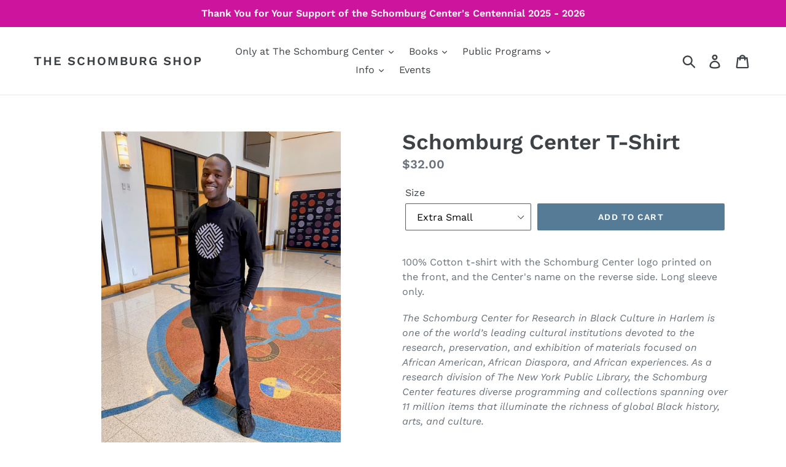

--- FILE ---
content_type: text/html; charset=utf-8
request_url: https://schomburgshop.com/collections/only-at-the-schomburg-center/products/schomburg-center-t-shirt
body_size: 19296
content:
<!doctype html>
<!--[if IE 9]> <html class="ie9 no-js" lang="en"> <![endif]-->
<!--[if (gt IE 9)|!(IE)]><!--> <html class="no-js" lang="en"> <!--<![endif]-->
<head>
  <meta charset="utf-8">
  <meta http-equiv="X-UA-Compatible" content="IE=edge,chrome=1">
  <meta name="viewport" content="width=device-width,initial-scale=1">
  <meta name="theme-color" content="#557b97">
  <link rel="canonical" href="https://schomburgshop.com/products/schomburg-center-t-shirt"><title>Schomburg Center T-Shirt
&ndash; The Schomburg Shop</title><meta name="description" content="100% Cotton t-shirt with the Schomburg Center logo printed on the front, and the Center&#39;s name on the reverse side. Long sleeve only. The Schomburg Center for Research in Black Culture in Harlem is one of the world’s leading cultural institutions devoted to the research, preservation, and exhibition of materials focuse"><!-- /snippets/social-meta-tags.liquid -->




<meta property="og:site_name" content="The Schomburg Shop">
<meta property="og:url" content="https://schomburgshop.com/products/schomburg-center-t-shirt">
<meta property="og:title" content="Schomburg Center T-Shirt">
<meta property="og:type" content="product">
<meta property="og:description" content="100% Cotton t-shirt with the Schomburg Center logo printed on the front, and the Center&#39;s name on the reverse side. Long sleeve only. The Schomburg Center for Research in Black Culture in Harlem is one of the world’s leading cultural institutions devoted to the research, preservation, and exhibition of materials focuse">

  <meta property="og:price:amount" content="32.00">
  <meta property="og:price:currency" content="USD">

<meta property="og:image" content="http://schomburgshop.com/cdn/shop/products/IMG_8149_1_1200x1200.jpg?v=1671049522"><meta property="og:image" content="http://schomburgshop.com/cdn/shop/products/IMG_8145_1200x1200.jpg?v=1671049533">
<meta property="og:image:secure_url" content="https://schomburgshop.com/cdn/shop/products/IMG_8149_1_1200x1200.jpg?v=1671049522"><meta property="og:image:secure_url" content="https://schomburgshop.com/cdn/shop/products/IMG_8145_1200x1200.jpg?v=1671049533">


<meta name="twitter:card" content="summary_large_image">
<meta name="twitter:title" content="Schomburg Center T-Shirt">
<meta name="twitter:description" content="100% Cotton t-shirt with the Schomburg Center logo printed on the front, and the Center&#39;s name on the reverse side. Long sleeve only. The Schomburg Center for Research in Black Culture in Harlem is one of the world’s leading cultural institutions devoted to the research, preservation, and exhibition of materials focuse">


  <link href="//schomburgshop.com/cdn/shop/t/1/assets/theme.scss.css?v=103381399600834487171764621807" rel="stylesheet" type="text/css" media="all" />

  <script>
    var theme = {
      strings: {
        addToCart: "Add to cart",
        soldOut: "Sold out",
        unavailable: "Unavailable",
        regularPrice: "Regular price",
        sale: "Sale",
        showMore: "Show More",
        showLess: "Show Less",
        addressError: "Error looking up that address",
        addressNoResults: "No results for that address",
        addressQueryLimit: "You have exceeded the Google API usage limit. Consider upgrading to a \u003ca href=\"https:\/\/developers.google.com\/maps\/premium\/usage-limits\"\u003ePremium Plan\u003c\/a\u003e.",
        authError: "There was a problem authenticating your Google Maps account.",
        newWindow: "Opens in a new window.",
        external: "Opens external website.",
        newWindowExternal: "Opens external website in a new window."
      },
      moneyFormat: "${{amount}}"
    }

    document.documentElement.className = document.documentElement.className.replace('no-js', 'js');
  </script>

  <!--[if (lte IE 9) ]><script src="//schomburgshop.com/cdn/shop/t/1/assets/match-media.min.js?v=22265819453975888031529344747" type="text/javascript"></script><![endif]--><!--[if (gt IE 9)|!(IE)]><!--><script src="//schomburgshop.com/cdn/shop/t/1/assets/lazysizes.js?v=68441465964607740661529344747" async="async"></script><!--<![endif]-->
  <!--[if lte IE 9]><script src="//schomburgshop.com/cdn/shop/t/1/assets/lazysizes.min.js?v=283"></script><![endif]-->

  <!--[if (gt IE 9)|!(IE)]><!--><script src="//schomburgshop.com/cdn/shop/t/1/assets/vendor.js?v=121857302354663160541529344748" defer="defer"></script><!--<![endif]-->
  <!--[if lte IE 9]><script src="//schomburgshop.com/cdn/shop/t/1/assets/vendor.js?v=121857302354663160541529344748"></script><![endif]-->

  <!--[if (gt IE 9)|!(IE)]><!--><script src="//schomburgshop.com/cdn/shop/t/1/assets/theme.js?v=34813612739020294291639149915" defer="defer"></script><!--<![endif]-->
  <!--[if lte IE 9]><script src="//schomburgshop.com/cdn/shop/t/1/assets/theme.js?v=34813612739020294291639149915"></script><![endif]-->

  <script>window.performance && window.performance.mark && window.performance.mark('shopify.content_for_header.start');</script><meta id="shopify-digital-wallet" name="shopify-digital-wallet" content="/6081347702/digital_wallets/dialog">
<meta name="shopify-checkout-api-token" content="3d4ee4c87905fb8875920bffbfe7aceb">
<link rel="alternate" type="application/json+oembed" href="https://schomburgshop.com/products/schomburg-center-t-shirt.oembed">
<script async="async" src="/checkouts/internal/preloads.js?locale=en-US"></script>
<link rel="preconnect" href="https://shop.app" crossorigin="anonymous">
<script async="async" src="https://shop.app/checkouts/internal/preloads.js?locale=en-US&shop_id=6081347702" crossorigin="anonymous"></script>
<script id="apple-pay-shop-capabilities" type="application/json">{"shopId":6081347702,"countryCode":"US","currencyCode":"USD","merchantCapabilities":["supports3DS"],"merchantId":"gid:\/\/shopify\/Shop\/6081347702","merchantName":"The Schomburg Shop","requiredBillingContactFields":["postalAddress","email"],"requiredShippingContactFields":["postalAddress","email"],"shippingType":"shipping","supportedNetworks":["visa","masterCard","amex","discover","elo","jcb"],"total":{"type":"pending","label":"The Schomburg Shop","amount":"1.00"},"shopifyPaymentsEnabled":true,"supportsSubscriptions":true}</script>
<script id="shopify-features" type="application/json">{"accessToken":"3d4ee4c87905fb8875920bffbfe7aceb","betas":["rich-media-storefront-analytics"],"domain":"schomburgshop.com","predictiveSearch":true,"shopId":6081347702,"locale":"en"}</script>
<script>var Shopify = Shopify || {};
Shopify.shop = "the-schomburg-shop.myshopify.com";
Shopify.locale = "en";
Shopify.currency = {"active":"USD","rate":"1.0"};
Shopify.country = "US";
Shopify.theme = {"name":"Debut","id":39174602870,"schema_name":"Debut","schema_version":"5.1.0","theme_store_id":796,"role":"main"};
Shopify.theme.handle = "null";
Shopify.theme.style = {"id":null,"handle":null};
Shopify.cdnHost = "schomburgshop.com/cdn";
Shopify.routes = Shopify.routes || {};
Shopify.routes.root = "/";</script>
<script type="module">!function(o){(o.Shopify=o.Shopify||{}).modules=!0}(window);</script>
<script>!function(o){function n(){var o=[];function n(){o.push(Array.prototype.slice.apply(arguments))}return n.q=o,n}var t=o.Shopify=o.Shopify||{};t.loadFeatures=n(),t.autoloadFeatures=n()}(window);</script>
<script>
  window.ShopifyPay = window.ShopifyPay || {};
  window.ShopifyPay.apiHost = "shop.app\/pay";
  window.ShopifyPay.redirectState = null;
</script>
<script id="shop-js-analytics" type="application/json">{"pageType":"product"}</script>
<script defer="defer" async type="module" src="//schomburgshop.com/cdn/shopifycloud/shop-js/modules/v2/client.init-shop-cart-sync_BdyHc3Nr.en.esm.js"></script>
<script defer="defer" async type="module" src="//schomburgshop.com/cdn/shopifycloud/shop-js/modules/v2/chunk.common_Daul8nwZ.esm.js"></script>
<script type="module">
  await import("//schomburgshop.com/cdn/shopifycloud/shop-js/modules/v2/client.init-shop-cart-sync_BdyHc3Nr.en.esm.js");
await import("//schomburgshop.com/cdn/shopifycloud/shop-js/modules/v2/chunk.common_Daul8nwZ.esm.js");

  window.Shopify.SignInWithShop?.initShopCartSync?.({"fedCMEnabled":true,"windoidEnabled":true});

</script>
<script>
  window.Shopify = window.Shopify || {};
  if (!window.Shopify.featureAssets) window.Shopify.featureAssets = {};
  window.Shopify.featureAssets['shop-js'] = {"shop-cart-sync":["modules/v2/client.shop-cart-sync_QYOiDySF.en.esm.js","modules/v2/chunk.common_Daul8nwZ.esm.js"],"init-fed-cm":["modules/v2/client.init-fed-cm_DchLp9rc.en.esm.js","modules/v2/chunk.common_Daul8nwZ.esm.js"],"shop-button":["modules/v2/client.shop-button_OV7bAJc5.en.esm.js","modules/v2/chunk.common_Daul8nwZ.esm.js"],"init-windoid":["modules/v2/client.init-windoid_DwxFKQ8e.en.esm.js","modules/v2/chunk.common_Daul8nwZ.esm.js"],"shop-cash-offers":["modules/v2/client.shop-cash-offers_DWtL6Bq3.en.esm.js","modules/v2/chunk.common_Daul8nwZ.esm.js","modules/v2/chunk.modal_CQq8HTM6.esm.js"],"shop-toast-manager":["modules/v2/client.shop-toast-manager_CX9r1SjA.en.esm.js","modules/v2/chunk.common_Daul8nwZ.esm.js"],"init-shop-email-lookup-coordinator":["modules/v2/client.init-shop-email-lookup-coordinator_UhKnw74l.en.esm.js","modules/v2/chunk.common_Daul8nwZ.esm.js"],"pay-button":["modules/v2/client.pay-button_DzxNnLDY.en.esm.js","modules/v2/chunk.common_Daul8nwZ.esm.js"],"avatar":["modules/v2/client.avatar_BTnouDA3.en.esm.js"],"init-shop-cart-sync":["modules/v2/client.init-shop-cart-sync_BdyHc3Nr.en.esm.js","modules/v2/chunk.common_Daul8nwZ.esm.js"],"shop-login-button":["modules/v2/client.shop-login-button_D8B466_1.en.esm.js","modules/v2/chunk.common_Daul8nwZ.esm.js","modules/v2/chunk.modal_CQq8HTM6.esm.js"],"init-customer-accounts-sign-up":["modules/v2/client.init-customer-accounts-sign-up_C8fpPm4i.en.esm.js","modules/v2/client.shop-login-button_D8B466_1.en.esm.js","modules/v2/chunk.common_Daul8nwZ.esm.js","modules/v2/chunk.modal_CQq8HTM6.esm.js"],"init-shop-for-new-customer-accounts":["modules/v2/client.init-shop-for-new-customer-accounts_CVTO0Ztu.en.esm.js","modules/v2/client.shop-login-button_D8B466_1.en.esm.js","modules/v2/chunk.common_Daul8nwZ.esm.js","modules/v2/chunk.modal_CQq8HTM6.esm.js"],"init-customer-accounts":["modules/v2/client.init-customer-accounts_dRgKMfrE.en.esm.js","modules/v2/client.shop-login-button_D8B466_1.en.esm.js","modules/v2/chunk.common_Daul8nwZ.esm.js","modules/v2/chunk.modal_CQq8HTM6.esm.js"],"shop-follow-button":["modules/v2/client.shop-follow-button_CkZpjEct.en.esm.js","modules/v2/chunk.common_Daul8nwZ.esm.js","modules/v2/chunk.modal_CQq8HTM6.esm.js"],"lead-capture":["modules/v2/client.lead-capture_BntHBhfp.en.esm.js","modules/v2/chunk.common_Daul8nwZ.esm.js","modules/v2/chunk.modal_CQq8HTM6.esm.js"],"checkout-modal":["modules/v2/client.checkout-modal_CfxcYbTm.en.esm.js","modules/v2/chunk.common_Daul8nwZ.esm.js","modules/v2/chunk.modal_CQq8HTM6.esm.js"],"shop-login":["modules/v2/client.shop-login_Da4GZ2H6.en.esm.js","modules/v2/chunk.common_Daul8nwZ.esm.js","modules/v2/chunk.modal_CQq8HTM6.esm.js"],"payment-terms":["modules/v2/client.payment-terms_MV4M3zvL.en.esm.js","modules/v2/chunk.common_Daul8nwZ.esm.js","modules/v2/chunk.modal_CQq8HTM6.esm.js"]};
</script>
<script>(function() {
  var isLoaded = false;
  function asyncLoad() {
    if (isLoaded) return;
    isLoaded = true;
    var urls = ["https:\/\/instafeed.nfcube.com\/cdn\/c6a30033c51831b225486d3b4eff6c8c.js?shop=the-schomburg-shop.myshopify.com"];
    for (var i = 0; i < urls.length; i++) {
      var s = document.createElement('script');
      s.type = 'text/javascript';
      s.async = true;
      s.src = urls[i];
      var x = document.getElementsByTagName('script')[0];
      x.parentNode.insertBefore(s, x);
    }
  };
  if(window.attachEvent) {
    window.attachEvent('onload', asyncLoad);
  } else {
    window.addEventListener('load', asyncLoad, false);
  }
})();</script>
<script id="__st">var __st={"a":6081347702,"offset":-18000,"reqid":"6ba8626e-eeca-4bdd-8bcf-719bcae38522-1768980778","pageurl":"schomburgshop.com\/collections\/only-at-the-schomburg-center\/products\/schomburg-center-t-shirt","u":"ba928bf3c864","p":"product","rtyp":"product","rid":2525455450230};</script>
<script>window.ShopifyPaypalV4VisibilityTracking = true;</script>
<script id="captcha-bootstrap">!function(){'use strict';const t='contact',e='account',n='new_comment',o=[[t,t],['blogs',n],['comments',n],[t,'customer']],c=[[e,'customer_login'],[e,'guest_login'],[e,'recover_customer_password'],[e,'create_customer']],r=t=>t.map((([t,e])=>`form[action*='/${t}']:not([data-nocaptcha='true']) input[name='form_type'][value='${e}']`)).join(','),a=t=>()=>t?[...document.querySelectorAll(t)].map((t=>t.form)):[];function s(){const t=[...o],e=r(t);return a(e)}const i='password',u='form_key',d=['recaptcha-v3-token','g-recaptcha-response','h-captcha-response',i],f=()=>{try{return window.sessionStorage}catch{return}},m='__shopify_v',_=t=>t.elements[u];function p(t,e,n=!1){try{const o=window.sessionStorage,c=JSON.parse(o.getItem(e)),{data:r}=function(t){const{data:e,action:n}=t;return t[m]||n?{data:e,action:n}:{data:t,action:n}}(c);for(const[e,n]of Object.entries(r))t.elements[e]&&(t.elements[e].value=n);n&&o.removeItem(e)}catch(o){console.error('form repopulation failed',{error:o})}}const l='form_type',E='cptcha';function T(t){t.dataset[E]=!0}const w=window,h=w.document,L='Shopify',v='ce_forms',y='captcha';let A=!1;((t,e)=>{const n=(g='f06e6c50-85a8-45c8-87d0-21a2b65856fe',I='https://cdn.shopify.com/shopifycloud/storefront-forms-hcaptcha/ce_storefront_forms_captcha_hcaptcha.v1.5.2.iife.js',D={infoText:'Protected by hCaptcha',privacyText:'Privacy',termsText:'Terms'},(t,e,n)=>{const o=w[L][v],c=o.bindForm;if(c)return c(t,g,e,D).then(n);var r;o.q.push([[t,g,e,D],n]),r=I,A||(h.body.append(Object.assign(h.createElement('script'),{id:'captcha-provider',async:!0,src:r})),A=!0)});var g,I,D;w[L]=w[L]||{},w[L][v]=w[L][v]||{},w[L][v].q=[],w[L][y]=w[L][y]||{},w[L][y].protect=function(t,e){n(t,void 0,e),T(t)},Object.freeze(w[L][y]),function(t,e,n,w,h,L){const[v,y,A,g]=function(t,e,n){const i=e?o:[],u=t?c:[],d=[...i,...u],f=r(d),m=r(i),_=r(d.filter((([t,e])=>n.includes(e))));return[a(f),a(m),a(_),s()]}(w,h,L),I=t=>{const e=t.target;return e instanceof HTMLFormElement?e:e&&e.form},D=t=>v().includes(t);t.addEventListener('submit',(t=>{const e=I(t);if(!e)return;const n=D(e)&&!e.dataset.hcaptchaBound&&!e.dataset.recaptchaBound,o=_(e),c=g().includes(e)&&(!o||!o.value);(n||c)&&t.preventDefault(),c&&!n&&(function(t){try{if(!f())return;!function(t){const e=f();if(!e)return;const n=_(t);if(!n)return;const o=n.value;o&&e.removeItem(o)}(t);const e=Array.from(Array(32),(()=>Math.random().toString(36)[2])).join('');!function(t,e){_(t)||t.append(Object.assign(document.createElement('input'),{type:'hidden',name:u})),t.elements[u].value=e}(t,e),function(t,e){const n=f();if(!n)return;const o=[...t.querySelectorAll(`input[type='${i}']`)].map((({name:t})=>t)),c=[...d,...o],r={};for(const[a,s]of new FormData(t).entries())c.includes(a)||(r[a]=s);n.setItem(e,JSON.stringify({[m]:1,action:t.action,data:r}))}(t,e)}catch(e){console.error('failed to persist form',e)}}(e),e.submit())}));const S=(t,e)=>{t&&!t.dataset[E]&&(n(t,e.some((e=>e===t))),T(t))};for(const o of['focusin','change'])t.addEventListener(o,(t=>{const e=I(t);D(e)&&S(e,y())}));const B=e.get('form_key'),M=e.get(l),P=B&&M;t.addEventListener('DOMContentLoaded',(()=>{const t=y();if(P)for(const e of t)e.elements[l].value===M&&p(e,B);[...new Set([...A(),...v().filter((t=>'true'===t.dataset.shopifyCaptcha))])].forEach((e=>S(e,t)))}))}(h,new URLSearchParams(w.location.search),n,t,e,['guest_login'])})(!0,!0)}();</script>
<script integrity="sha256-4kQ18oKyAcykRKYeNunJcIwy7WH5gtpwJnB7kiuLZ1E=" data-source-attribution="shopify.loadfeatures" defer="defer" src="//schomburgshop.com/cdn/shopifycloud/storefront/assets/storefront/load_feature-a0a9edcb.js" crossorigin="anonymous"></script>
<script crossorigin="anonymous" defer="defer" src="//schomburgshop.com/cdn/shopifycloud/storefront/assets/shopify_pay/storefront-65b4c6d7.js?v=20250812"></script>
<script data-source-attribution="shopify.dynamic_checkout.dynamic.init">var Shopify=Shopify||{};Shopify.PaymentButton=Shopify.PaymentButton||{isStorefrontPortableWallets:!0,init:function(){window.Shopify.PaymentButton.init=function(){};var t=document.createElement("script");t.src="https://schomburgshop.com/cdn/shopifycloud/portable-wallets/latest/portable-wallets.en.js",t.type="module",document.head.appendChild(t)}};
</script>
<script data-source-attribution="shopify.dynamic_checkout.buyer_consent">
  function portableWalletsHideBuyerConsent(e){var t=document.getElementById("shopify-buyer-consent"),n=document.getElementById("shopify-subscription-policy-button");t&&n&&(t.classList.add("hidden"),t.setAttribute("aria-hidden","true"),n.removeEventListener("click",e))}function portableWalletsShowBuyerConsent(e){var t=document.getElementById("shopify-buyer-consent"),n=document.getElementById("shopify-subscription-policy-button");t&&n&&(t.classList.remove("hidden"),t.removeAttribute("aria-hidden"),n.addEventListener("click",e))}window.Shopify?.PaymentButton&&(window.Shopify.PaymentButton.hideBuyerConsent=portableWalletsHideBuyerConsent,window.Shopify.PaymentButton.showBuyerConsent=portableWalletsShowBuyerConsent);
</script>
<script data-source-attribution="shopify.dynamic_checkout.cart.bootstrap">document.addEventListener("DOMContentLoaded",(function(){function t(){return document.querySelector("shopify-accelerated-checkout-cart, shopify-accelerated-checkout")}if(t())Shopify.PaymentButton.init();else{new MutationObserver((function(e,n){t()&&(Shopify.PaymentButton.init(),n.disconnect())})).observe(document.body,{childList:!0,subtree:!0})}}));
</script>
<link id="shopify-accelerated-checkout-styles" rel="stylesheet" media="screen" href="https://schomburgshop.com/cdn/shopifycloud/portable-wallets/latest/accelerated-checkout-backwards-compat.css" crossorigin="anonymous">
<style id="shopify-accelerated-checkout-cart">
        #shopify-buyer-consent {
  margin-top: 1em;
  display: inline-block;
  width: 100%;
}

#shopify-buyer-consent.hidden {
  display: none;
}

#shopify-subscription-policy-button {
  background: none;
  border: none;
  padding: 0;
  text-decoration: underline;
  font-size: inherit;
  cursor: pointer;
}

#shopify-subscription-policy-button::before {
  box-shadow: none;
}

      </style>

<script>window.performance && window.performance.mark && window.performance.mark('shopify.content_for_header.end');</script>
<link href="https://monorail-edge.shopifysvc.com" rel="dns-prefetch">
<script>(function(){if ("sendBeacon" in navigator && "performance" in window) {try {var session_token_from_headers = performance.getEntriesByType('navigation')[0].serverTiming.find(x => x.name == '_s').description;} catch {var session_token_from_headers = undefined;}var session_cookie_matches = document.cookie.match(/_shopify_s=([^;]*)/);var session_token_from_cookie = session_cookie_matches && session_cookie_matches.length === 2 ? session_cookie_matches[1] : "";var session_token = session_token_from_headers || session_token_from_cookie || "";function handle_abandonment_event(e) {var entries = performance.getEntries().filter(function(entry) {return /monorail-edge.shopifysvc.com/.test(entry.name);});if (!window.abandonment_tracked && entries.length === 0) {window.abandonment_tracked = true;var currentMs = Date.now();var navigation_start = performance.timing.navigationStart;var payload = {shop_id: 6081347702,url: window.location.href,navigation_start,duration: currentMs - navigation_start,session_token,page_type: "product"};window.navigator.sendBeacon("https://monorail-edge.shopifysvc.com/v1/produce", JSON.stringify({schema_id: "online_store_buyer_site_abandonment/1.1",payload: payload,metadata: {event_created_at_ms: currentMs,event_sent_at_ms: currentMs}}));}}window.addEventListener('pagehide', handle_abandonment_event);}}());</script>
<script id="web-pixels-manager-setup">(function e(e,d,r,n,o){if(void 0===o&&(o={}),!Boolean(null===(a=null===(i=window.Shopify)||void 0===i?void 0:i.analytics)||void 0===a?void 0:a.replayQueue)){var i,a;window.Shopify=window.Shopify||{};var t=window.Shopify;t.analytics=t.analytics||{};var s=t.analytics;s.replayQueue=[],s.publish=function(e,d,r){return s.replayQueue.push([e,d,r]),!0};try{self.performance.mark("wpm:start")}catch(e){}var l=function(){var e={modern:/Edge?\/(1{2}[4-9]|1[2-9]\d|[2-9]\d{2}|\d{4,})\.\d+(\.\d+|)|Firefox\/(1{2}[4-9]|1[2-9]\d|[2-9]\d{2}|\d{4,})\.\d+(\.\d+|)|Chrom(ium|e)\/(9{2}|\d{3,})\.\d+(\.\d+|)|(Maci|X1{2}).+ Version\/(15\.\d+|(1[6-9]|[2-9]\d|\d{3,})\.\d+)([,.]\d+|)( \(\w+\)|)( Mobile\/\w+|) Safari\/|Chrome.+OPR\/(9{2}|\d{3,})\.\d+\.\d+|(CPU[ +]OS|iPhone[ +]OS|CPU[ +]iPhone|CPU IPhone OS|CPU iPad OS)[ +]+(15[._]\d+|(1[6-9]|[2-9]\d|\d{3,})[._]\d+)([._]\d+|)|Android:?[ /-](13[3-9]|1[4-9]\d|[2-9]\d{2}|\d{4,})(\.\d+|)(\.\d+|)|Android.+Firefox\/(13[5-9]|1[4-9]\d|[2-9]\d{2}|\d{4,})\.\d+(\.\d+|)|Android.+Chrom(ium|e)\/(13[3-9]|1[4-9]\d|[2-9]\d{2}|\d{4,})\.\d+(\.\d+|)|SamsungBrowser\/([2-9]\d|\d{3,})\.\d+/,legacy:/Edge?\/(1[6-9]|[2-9]\d|\d{3,})\.\d+(\.\d+|)|Firefox\/(5[4-9]|[6-9]\d|\d{3,})\.\d+(\.\d+|)|Chrom(ium|e)\/(5[1-9]|[6-9]\d|\d{3,})\.\d+(\.\d+|)([\d.]+$|.*Safari\/(?![\d.]+ Edge\/[\d.]+$))|(Maci|X1{2}).+ Version\/(10\.\d+|(1[1-9]|[2-9]\d|\d{3,})\.\d+)([,.]\d+|)( \(\w+\)|)( Mobile\/\w+|) Safari\/|Chrome.+OPR\/(3[89]|[4-9]\d|\d{3,})\.\d+\.\d+|(CPU[ +]OS|iPhone[ +]OS|CPU[ +]iPhone|CPU IPhone OS|CPU iPad OS)[ +]+(10[._]\d+|(1[1-9]|[2-9]\d|\d{3,})[._]\d+)([._]\d+|)|Android:?[ /-](13[3-9]|1[4-9]\d|[2-9]\d{2}|\d{4,})(\.\d+|)(\.\d+|)|Mobile Safari.+OPR\/([89]\d|\d{3,})\.\d+\.\d+|Android.+Firefox\/(13[5-9]|1[4-9]\d|[2-9]\d{2}|\d{4,})\.\d+(\.\d+|)|Android.+Chrom(ium|e)\/(13[3-9]|1[4-9]\d|[2-9]\d{2}|\d{4,})\.\d+(\.\d+|)|Android.+(UC? ?Browser|UCWEB|U3)[ /]?(15\.([5-9]|\d{2,})|(1[6-9]|[2-9]\d|\d{3,})\.\d+)\.\d+|SamsungBrowser\/(5\.\d+|([6-9]|\d{2,})\.\d+)|Android.+MQ{2}Browser\/(14(\.(9|\d{2,})|)|(1[5-9]|[2-9]\d|\d{3,})(\.\d+|))(\.\d+|)|K[Aa][Ii]OS\/(3\.\d+|([4-9]|\d{2,})\.\d+)(\.\d+|)/},d=e.modern,r=e.legacy,n=navigator.userAgent;return n.match(d)?"modern":n.match(r)?"legacy":"unknown"}(),u="modern"===l?"modern":"legacy",c=(null!=n?n:{modern:"",legacy:""})[u],f=function(e){return[e.baseUrl,"/wpm","/b",e.hashVersion,"modern"===e.buildTarget?"m":"l",".js"].join("")}({baseUrl:d,hashVersion:r,buildTarget:u}),m=function(e){var d=e.version,r=e.bundleTarget,n=e.surface,o=e.pageUrl,i=e.monorailEndpoint;return{emit:function(e){var a=e.status,t=e.errorMsg,s=(new Date).getTime(),l=JSON.stringify({metadata:{event_sent_at_ms:s},events:[{schema_id:"web_pixels_manager_load/3.1",payload:{version:d,bundle_target:r,page_url:o,status:a,surface:n,error_msg:t},metadata:{event_created_at_ms:s}}]});if(!i)return console&&console.warn&&console.warn("[Web Pixels Manager] No Monorail endpoint provided, skipping logging."),!1;try{return self.navigator.sendBeacon.bind(self.navigator)(i,l)}catch(e){}var u=new XMLHttpRequest;try{return u.open("POST",i,!0),u.setRequestHeader("Content-Type","text/plain"),u.send(l),!0}catch(e){return console&&console.warn&&console.warn("[Web Pixels Manager] Got an unhandled error while logging to Monorail."),!1}}}}({version:r,bundleTarget:l,surface:e.surface,pageUrl:self.location.href,monorailEndpoint:e.monorailEndpoint});try{o.browserTarget=l,function(e){var d=e.src,r=e.async,n=void 0===r||r,o=e.onload,i=e.onerror,a=e.sri,t=e.scriptDataAttributes,s=void 0===t?{}:t,l=document.createElement("script"),u=document.querySelector("head"),c=document.querySelector("body");if(l.async=n,l.src=d,a&&(l.integrity=a,l.crossOrigin="anonymous"),s)for(var f in s)if(Object.prototype.hasOwnProperty.call(s,f))try{l.dataset[f]=s[f]}catch(e){}if(o&&l.addEventListener("load",o),i&&l.addEventListener("error",i),u)u.appendChild(l);else{if(!c)throw new Error("Did not find a head or body element to append the script");c.appendChild(l)}}({src:f,async:!0,onload:function(){if(!function(){var e,d;return Boolean(null===(d=null===(e=window.Shopify)||void 0===e?void 0:e.analytics)||void 0===d?void 0:d.initialized)}()){var d=window.webPixelsManager.init(e)||void 0;if(d){var r=window.Shopify.analytics;r.replayQueue.forEach((function(e){var r=e[0],n=e[1],o=e[2];d.publishCustomEvent(r,n,o)})),r.replayQueue=[],r.publish=d.publishCustomEvent,r.visitor=d.visitor,r.initialized=!0}}},onerror:function(){return m.emit({status:"failed",errorMsg:"".concat(f," has failed to load")})},sri:function(e){var d=/^sha384-[A-Za-z0-9+/=]+$/;return"string"==typeof e&&d.test(e)}(c)?c:"",scriptDataAttributes:o}),m.emit({status:"loading"})}catch(e){m.emit({status:"failed",errorMsg:(null==e?void 0:e.message)||"Unknown error"})}}})({shopId: 6081347702,storefrontBaseUrl: "https://schomburgshop.com",extensionsBaseUrl: "https://extensions.shopifycdn.com/cdn/shopifycloud/web-pixels-manager",monorailEndpoint: "https://monorail-edge.shopifysvc.com/unstable/produce_batch",surface: "storefront-renderer",enabledBetaFlags: ["2dca8a86"],webPixelsConfigList: [{"id":"shopify-app-pixel","configuration":"{}","eventPayloadVersion":"v1","runtimeContext":"STRICT","scriptVersion":"0450","apiClientId":"shopify-pixel","type":"APP","privacyPurposes":["ANALYTICS","MARKETING"]},{"id":"shopify-custom-pixel","eventPayloadVersion":"v1","runtimeContext":"LAX","scriptVersion":"0450","apiClientId":"shopify-pixel","type":"CUSTOM","privacyPurposes":["ANALYTICS","MARKETING"]}],isMerchantRequest: false,initData: {"shop":{"name":"The Schomburg Shop","paymentSettings":{"currencyCode":"USD"},"myshopifyDomain":"the-schomburg-shop.myshopify.com","countryCode":"US","storefrontUrl":"https:\/\/schomburgshop.com"},"customer":null,"cart":null,"checkout":null,"productVariants":[{"price":{"amount":32.0,"currencyCode":"USD"},"product":{"title":"Schomburg Center T-Shirt","vendor":"Popcorn Movie Poster Co.","id":"2525455450230","untranslatedTitle":"Schomburg Center T-Shirt","url":"\/products\/schomburg-center-t-shirt","type":"T-Shirt"},"id":"43657869164783","image":{"src":"\/\/schomburgshop.com\/cdn\/shop\/products\/IMG_8149_1.jpg?v=1671049522"},"sku":"","title":"Extra Small","untranslatedTitle":"Extra Small"},{"price":{"amount":32.0,"currencyCode":"USD"},"product":{"title":"Schomburg Center T-Shirt","vendor":"Popcorn Movie Poster Co.","id":"2525455450230","untranslatedTitle":"Schomburg Center T-Shirt","url":"\/products\/schomburg-center-t-shirt","type":"T-Shirt"},"id":"22108436070518","image":{"src":"\/\/schomburgshop.com\/cdn\/shop\/products\/IMG_8149_1.jpg?v=1671049522"},"sku":"","title":"Small","untranslatedTitle":"Small"},{"price":{"amount":32.0,"currencyCode":"USD"},"product":{"title":"Schomburg Center T-Shirt","vendor":"Popcorn Movie Poster Co.","id":"2525455450230","untranslatedTitle":"Schomburg Center T-Shirt","url":"\/products\/schomburg-center-t-shirt","type":"T-Shirt"},"id":"22108436103286","image":{"src":"\/\/schomburgshop.com\/cdn\/shop\/products\/IMG_8149_1.jpg?v=1671049522"},"sku":"","title":"Medium","untranslatedTitle":"Medium"},{"price":{"amount":32.0,"currencyCode":"USD"},"product":{"title":"Schomburg Center T-Shirt","vendor":"Popcorn Movie Poster Co.","id":"2525455450230","untranslatedTitle":"Schomburg Center T-Shirt","url":"\/products\/schomburg-center-t-shirt","type":"T-Shirt"},"id":"22108436136054","image":{"src":"\/\/schomburgshop.com\/cdn\/shop\/products\/IMG_8149_1.jpg?v=1671049522"},"sku":"","title":"Large","untranslatedTitle":"Large"},{"price":{"amount":32.0,"currencyCode":"USD"},"product":{"title":"Schomburg Center T-Shirt","vendor":"Popcorn Movie Poster Co.","id":"2525455450230","untranslatedTitle":"Schomburg Center T-Shirt","url":"\/products\/schomburg-center-t-shirt","type":"T-Shirt"},"id":"22108436168822","image":{"src":"\/\/schomburgshop.com\/cdn\/shop\/products\/IMG_8149_1.jpg?v=1671049522"},"sku":"","title":"X-Large","untranslatedTitle":"X-Large"},{"price":{"amount":32.0,"currencyCode":"USD"},"product":{"title":"Schomburg Center T-Shirt","vendor":"Popcorn Movie Poster Co.","id":"2525455450230","untranslatedTitle":"Schomburg Center T-Shirt","url":"\/products\/schomburg-center-t-shirt","type":"T-Shirt"},"id":"22108436201590","image":{"src":"\/\/schomburgshop.com\/cdn\/shop\/products\/IMG_8149_1.jpg?v=1671049522"},"sku":"","title":"XX-Large","untranslatedTitle":"XX-Large"}],"purchasingCompany":null},},"https://schomburgshop.com/cdn","fcfee988w5aeb613cpc8e4bc33m6693e112",{"modern":"","legacy":""},{"shopId":"6081347702","storefrontBaseUrl":"https:\/\/schomburgshop.com","extensionBaseUrl":"https:\/\/extensions.shopifycdn.com\/cdn\/shopifycloud\/web-pixels-manager","surface":"storefront-renderer","enabledBetaFlags":"[\"2dca8a86\"]","isMerchantRequest":"false","hashVersion":"fcfee988w5aeb613cpc8e4bc33m6693e112","publish":"custom","events":"[[\"page_viewed\",{}],[\"product_viewed\",{\"productVariant\":{\"price\":{\"amount\":32.0,\"currencyCode\":\"USD\"},\"product\":{\"title\":\"Schomburg Center T-Shirt\",\"vendor\":\"Popcorn Movie Poster Co.\",\"id\":\"2525455450230\",\"untranslatedTitle\":\"Schomburg Center T-Shirt\",\"url\":\"\/products\/schomburg-center-t-shirt\",\"type\":\"T-Shirt\"},\"id\":\"43657869164783\",\"image\":{\"src\":\"\/\/schomburgshop.com\/cdn\/shop\/products\/IMG_8149_1.jpg?v=1671049522\"},\"sku\":\"\",\"title\":\"Extra Small\",\"untranslatedTitle\":\"Extra Small\"}}]]"});</script><script>
  window.ShopifyAnalytics = window.ShopifyAnalytics || {};
  window.ShopifyAnalytics.meta = window.ShopifyAnalytics.meta || {};
  window.ShopifyAnalytics.meta.currency = 'USD';
  var meta = {"product":{"id":2525455450230,"gid":"gid:\/\/shopify\/Product\/2525455450230","vendor":"Popcorn Movie Poster Co.","type":"T-Shirt","handle":"schomburg-center-t-shirt","variants":[{"id":43657869164783,"price":3200,"name":"Schomburg Center T-Shirt - Extra Small","public_title":"Extra Small","sku":""},{"id":22108436070518,"price":3200,"name":"Schomburg Center T-Shirt - Small","public_title":"Small","sku":""},{"id":22108436103286,"price":3200,"name":"Schomburg Center T-Shirt - Medium","public_title":"Medium","sku":""},{"id":22108436136054,"price":3200,"name":"Schomburg Center T-Shirt - Large","public_title":"Large","sku":""},{"id":22108436168822,"price":3200,"name":"Schomburg Center T-Shirt - X-Large","public_title":"X-Large","sku":""},{"id":22108436201590,"price":3200,"name":"Schomburg Center T-Shirt - XX-Large","public_title":"XX-Large","sku":""}],"remote":false},"page":{"pageType":"product","resourceType":"product","resourceId":2525455450230,"requestId":"6ba8626e-eeca-4bdd-8bcf-719bcae38522-1768980778"}};
  for (var attr in meta) {
    window.ShopifyAnalytics.meta[attr] = meta[attr];
  }
</script>
<script class="analytics">
  (function () {
    var customDocumentWrite = function(content) {
      var jquery = null;

      if (window.jQuery) {
        jquery = window.jQuery;
      } else if (window.Checkout && window.Checkout.$) {
        jquery = window.Checkout.$;
      }

      if (jquery) {
        jquery('body').append(content);
      }
    };

    var hasLoggedConversion = function(token) {
      if (token) {
        return document.cookie.indexOf('loggedConversion=' + token) !== -1;
      }
      return false;
    }

    var setCookieIfConversion = function(token) {
      if (token) {
        var twoMonthsFromNow = new Date(Date.now());
        twoMonthsFromNow.setMonth(twoMonthsFromNow.getMonth() + 2);

        document.cookie = 'loggedConversion=' + token + '; expires=' + twoMonthsFromNow;
      }
    }

    var trekkie = window.ShopifyAnalytics.lib = window.trekkie = window.trekkie || [];
    if (trekkie.integrations) {
      return;
    }
    trekkie.methods = [
      'identify',
      'page',
      'ready',
      'track',
      'trackForm',
      'trackLink'
    ];
    trekkie.factory = function(method) {
      return function() {
        var args = Array.prototype.slice.call(arguments);
        args.unshift(method);
        trekkie.push(args);
        return trekkie;
      };
    };
    for (var i = 0; i < trekkie.methods.length; i++) {
      var key = trekkie.methods[i];
      trekkie[key] = trekkie.factory(key);
    }
    trekkie.load = function(config) {
      trekkie.config = config || {};
      trekkie.config.initialDocumentCookie = document.cookie;
      var first = document.getElementsByTagName('script')[0];
      var script = document.createElement('script');
      script.type = 'text/javascript';
      script.onerror = function(e) {
        var scriptFallback = document.createElement('script');
        scriptFallback.type = 'text/javascript';
        scriptFallback.onerror = function(error) {
                var Monorail = {
      produce: function produce(monorailDomain, schemaId, payload) {
        var currentMs = new Date().getTime();
        var event = {
          schema_id: schemaId,
          payload: payload,
          metadata: {
            event_created_at_ms: currentMs,
            event_sent_at_ms: currentMs
          }
        };
        return Monorail.sendRequest("https://" + monorailDomain + "/v1/produce", JSON.stringify(event));
      },
      sendRequest: function sendRequest(endpointUrl, payload) {
        // Try the sendBeacon API
        if (window && window.navigator && typeof window.navigator.sendBeacon === 'function' && typeof window.Blob === 'function' && !Monorail.isIos12()) {
          var blobData = new window.Blob([payload], {
            type: 'text/plain'
          });

          if (window.navigator.sendBeacon(endpointUrl, blobData)) {
            return true;
          } // sendBeacon was not successful

        } // XHR beacon

        var xhr = new XMLHttpRequest();

        try {
          xhr.open('POST', endpointUrl);
          xhr.setRequestHeader('Content-Type', 'text/plain');
          xhr.send(payload);
        } catch (e) {
          console.log(e);
        }

        return false;
      },
      isIos12: function isIos12() {
        return window.navigator.userAgent.lastIndexOf('iPhone; CPU iPhone OS 12_') !== -1 || window.navigator.userAgent.lastIndexOf('iPad; CPU OS 12_') !== -1;
      }
    };
    Monorail.produce('monorail-edge.shopifysvc.com',
      'trekkie_storefront_load_errors/1.1',
      {shop_id: 6081347702,
      theme_id: 39174602870,
      app_name: "storefront",
      context_url: window.location.href,
      source_url: "//schomburgshop.com/cdn/s/trekkie.storefront.cd680fe47e6c39ca5d5df5f0a32d569bc48c0f27.min.js"});

        };
        scriptFallback.async = true;
        scriptFallback.src = '//schomburgshop.com/cdn/s/trekkie.storefront.cd680fe47e6c39ca5d5df5f0a32d569bc48c0f27.min.js';
        first.parentNode.insertBefore(scriptFallback, first);
      };
      script.async = true;
      script.src = '//schomburgshop.com/cdn/s/trekkie.storefront.cd680fe47e6c39ca5d5df5f0a32d569bc48c0f27.min.js';
      first.parentNode.insertBefore(script, first);
    };
    trekkie.load(
      {"Trekkie":{"appName":"storefront","development":false,"defaultAttributes":{"shopId":6081347702,"isMerchantRequest":null,"themeId":39174602870,"themeCityHash":"14117520333651942904","contentLanguage":"en","currency":"USD","eventMetadataId":"e41adac9-44f8-4fd5-b1ff-7e68f09d575b"},"isServerSideCookieWritingEnabled":true,"monorailRegion":"shop_domain","enabledBetaFlags":["65f19447"]},"Session Attribution":{},"S2S":{"facebookCapiEnabled":false,"source":"trekkie-storefront-renderer","apiClientId":580111}}
    );

    var loaded = false;
    trekkie.ready(function() {
      if (loaded) return;
      loaded = true;

      window.ShopifyAnalytics.lib = window.trekkie;

      var originalDocumentWrite = document.write;
      document.write = customDocumentWrite;
      try { window.ShopifyAnalytics.merchantGoogleAnalytics.call(this); } catch(error) {};
      document.write = originalDocumentWrite;

      window.ShopifyAnalytics.lib.page(null,{"pageType":"product","resourceType":"product","resourceId":2525455450230,"requestId":"6ba8626e-eeca-4bdd-8bcf-719bcae38522-1768980778","shopifyEmitted":true});

      var match = window.location.pathname.match(/checkouts\/(.+)\/(thank_you|post_purchase)/)
      var token = match? match[1]: undefined;
      if (!hasLoggedConversion(token)) {
        setCookieIfConversion(token);
        window.ShopifyAnalytics.lib.track("Viewed Product",{"currency":"USD","variantId":43657869164783,"productId":2525455450230,"productGid":"gid:\/\/shopify\/Product\/2525455450230","name":"Schomburg Center T-Shirt - Extra Small","price":"32.00","sku":"","brand":"Popcorn Movie Poster Co.","variant":"Extra Small","category":"T-Shirt","nonInteraction":true,"remote":false},undefined,undefined,{"shopifyEmitted":true});
      window.ShopifyAnalytics.lib.track("monorail:\/\/trekkie_storefront_viewed_product\/1.1",{"currency":"USD","variantId":43657869164783,"productId":2525455450230,"productGid":"gid:\/\/shopify\/Product\/2525455450230","name":"Schomburg Center T-Shirt - Extra Small","price":"32.00","sku":"","brand":"Popcorn Movie Poster Co.","variant":"Extra Small","category":"T-Shirt","nonInteraction":true,"remote":false,"referer":"https:\/\/schomburgshop.com\/collections\/only-at-the-schomburg-center\/products\/schomburg-center-t-shirt"});
      }
    });


        var eventsListenerScript = document.createElement('script');
        eventsListenerScript.async = true;
        eventsListenerScript.src = "//schomburgshop.com/cdn/shopifycloud/storefront/assets/shop_events_listener-3da45d37.js";
        document.getElementsByTagName('head')[0].appendChild(eventsListenerScript);

})();</script>
<script
  defer
  src="https://schomburgshop.com/cdn/shopifycloud/perf-kit/shopify-perf-kit-3.0.4.min.js"
  data-application="storefront-renderer"
  data-shop-id="6081347702"
  data-render-region="gcp-us-central1"
  data-page-type="product"
  data-theme-instance-id="39174602870"
  data-theme-name="Debut"
  data-theme-version="5.1.0"
  data-monorail-region="shop_domain"
  data-resource-timing-sampling-rate="10"
  data-shs="true"
  data-shs-beacon="true"
  data-shs-export-with-fetch="true"
  data-shs-logs-sample-rate="1"
  data-shs-beacon-endpoint="https://schomburgshop.com/api/collect"
></script>
</head>

<body class="template-product">

  <a class="in-page-link visually-hidden skip-link" href="#MainContent">Skip to content</a>

  <div id="SearchDrawer" class="search-bar drawer drawer--top" role="dialog" aria-modal="true" aria-label="Search">
    <div class="search-bar__table">
      <div class="search-bar__table-cell search-bar__form-wrapper">
        <form class="search search-bar__form" action="/search" method="get" role="search">
          <input class="search__input search-bar__input" type="search" name="q" value="" placeholder="Search" aria-label="Search">
          <button class="search-bar__submit search__submit btn--link" type="submit">
            <svg aria-hidden="true" focusable="false" role="presentation" class="icon icon-search" viewBox="0 0 37 40"><path d="M35.6 36l-9.8-9.8c4.1-5.4 3.6-13.2-1.3-18.1-5.4-5.4-14.2-5.4-19.7 0-5.4 5.4-5.4 14.2 0 19.7 2.6 2.6 6.1 4.1 9.8 4.1 3 0 5.9-1 8.3-2.8l9.8 9.8c.4.4.9.6 1.4.6s1-.2 1.4-.6c.9-.9.9-2.1.1-2.9zm-20.9-8.2c-2.6 0-5.1-1-7-2.9-3.9-3.9-3.9-10.1 0-14C9.6 9 12.2 8 14.7 8s5.1 1 7 2.9c3.9 3.9 3.9 10.1 0 14-1.9 1.9-4.4 2.9-7 2.9z"/></svg>
            <span class="icon__fallback-text">Submit</span>
          </button>
        </form>
      </div>
      <div class="search-bar__table-cell text-right">
        <button type="button" class="btn--link search-bar__close js-drawer-close">
          <svg aria-hidden="true" focusable="false" role="presentation" class="icon icon-close" viewBox="0 0 37 40"><path d="M21.3 23l11-11c.8-.8.8-2 0-2.8-.8-.8-2-.8-2.8 0l-11 11-11-11c-.8-.8-2-.8-2.8 0-.8.8-.8 2 0 2.8l11 11-11 11c-.8.8-.8 2 0 2.8.4.4.9.6 1.4.6s1-.2 1.4-.6l11-11 11 11c.4.4.9.6 1.4.6s1-.2 1.4-.6c.8-.8.8-2 0-2.8l-11-11z"/></svg>
          <span class="icon__fallback-text">Close search</span>
        </button>
      </div>
    </div>
  </div>

  <div id="shopify-section-header" class="shopify-section">
  <style>
    

    
      .site-header__logo-image {
        margin: 0;
      }
    
  </style>


<div data-section-id="header" data-section-type="header-section">
  
    
      <style>
        .announcement-bar {
          background-color: #cd149d;
        }

        .announcement-bar--link:hover {
          

          
            
            background-color: #ea2bb9;
          
        }

        .announcement-bar__message {
          color: #ffffff;
        }
      </style>

      
        <a href="/collections/arturos-legacy" class="announcement-bar announcement-bar--link">
      

        <p class="announcement-bar__message">Thank You for Your Support of the Schomburg Center&#39;s Centennial 2025 - 2026</p>

      
        </a>
      

    
  

  <header class="site-header border-bottom logo--left" role="banner">
    <div class="grid grid--no-gutters grid--table site-header__mobile-nav">
      

      

      <div class="grid__item medium-up--one-quarter logo-align--left">
        
        
          <div class="h2 site-header__logo">
        
          
            <a class="site-header__logo-link" href="/">The Schomburg Shop</a>
          
        
          </div>
        
      </div>

      
        <nav class="grid__item medium-up--one-half small--hide" id="AccessibleNav" role="navigation">
          <ul class="site-nav list--inline " id="SiteNav">
  



    
      <li class="site-nav--has-dropdown site-nav--active">
        <button class="site-nav__link site-nav__link--main site-nav__link--button" aria-current="page" type="button" aria-haspopup="true" aria-expanded="false" aria-controls="SiteNavLabel-only-at-the-schomburg-center">
          Only at The Schomburg Center
          <svg aria-hidden="true" focusable="false" role="presentation" class="icon icon--wide icon-chevron-down" viewBox="0 0 498.98 284.49"><defs><style>.cls-1{fill:#231f20}</style></defs><path class="cls-1" d="M80.93 271.76A35 35 0 0 1 140.68 247l189.74 189.75L520.16 247a35 35 0 1 1 49.5 49.5L355.17 511a35 35 0 0 1-49.5 0L91.18 296.5a34.89 34.89 0 0 1-10.25-24.74z" transform="translate(-80.93 -236.76)"/></svg>
        </button>

        <div class="site-nav__dropdown" id="SiteNavLabel-only-at-the-schomburg-center">
          
            <ul>
              
                <li class="site-nav--active">
                  <a href="/collections/only-at-the-schomburg-center" class="site-nav__link site-nav__child-link" aria-current="page">
                    All
                  </a>
                </li>
              
                <li >
                  <a href="/collections/apparel" class="site-nav__link site-nav__child-link">
                    Apparel
                  </a>
                </li>
              
                <li >
                  <a href="/collections/mugs" class="site-nav__link site-nav__child-link">
                    Drinkware
                  </a>
                </li>
              
                <li >
                  <a href="/collections/magnets-1" class="site-nav__link site-nav__child-link">
                    Magnets
                  </a>
                </li>
              
                <li >
                  <a href="/collections/schomburg-center-centennial-celebration" class="site-nav__link site-nav__child-link">
                    Schomburg Centennial 
                  </a>
                </li>
              
                <li >
                  <a href="/collections/totes-bags" class="site-nav__link site-nav__child-link site-nav__link--last">
                    Totes &amp; Bags
                  </a>
                </li>
              
            </ul>
          
        </div>
      </li>
    
  



    
      <li class="site-nav--has-dropdown">
        <button class="site-nav__link site-nav__link--main site-nav__link--button" type="button" aria-haspopup="true" aria-expanded="false" aria-controls="SiteNavLabel-books">
          Books
          <svg aria-hidden="true" focusable="false" role="presentation" class="icon icon--wide icon-chevron-down" viewBox="0 0 498.98 284.49"><defs><style>.cls-1{fill:#231f20}</style></defs><path class="cls-1" d="M80.93 271.76A35 35 0 0 1 140.68 247l189.74 189.75L520.16 247a35 35 0 1 1 49.5 49.5L355.17 511a35 35 0 0 1-49.5 0L91.18 296.5a34.89 34.89 0 0 1-10.25-24.74z" transform="translate(-80.93 -236.76)"/></svg>
        </button>

        <div class="site-nav__dropdown" id="SiteNavLabel-books">
          
            <ul>
              
                <li >
                  <a href="/collections/nonfiction" class="site-nav__link site-nav__child-link">
                    Nonfiction
                  </a>
                </li>
              
                <li >
                  <a href="/collections/fiction" class="site-nav__link site-nav__child-link">
                    Fiction
                  </a>
                </li>
              
                <li >
                  <a href="/collections/poetry" class="site-nav__link site-nav__child-link">
                    Poetry
                  </a>
                </li>
              
                <li >
                  <a href="/collections/comics-graphic-novels" class="site-nav__link site-nav__child-link">
                    Comics &amp; Graphic Novels
                  </a>
                </li>
              
                <li >
                  <a href="/collections/young-peoples-literature" class="site-nav__link site-nav__child-link">
                    Young People&#39;s Literature
                  </a>
                </li>
              
                <li >
                  <a href="/collections/schomburg-center-public-program-titles" class="site-nav__link site-nav__child-link site-nav__link--last">
                    Public Programs
                  </a>
                </li>
              
            </ul>
          
        </div>
      </li>
    
  



    
      <li class="site-nav--has-dropdown site-nav--has-centered-dropdown">
        <button class="site-nav__link site-nav__link--main site-nav__link--button" type="button" aria-haspopup="true" aria-expanded="false" aria-controls="SiteNavLabel-public-programs">
          Public Programs
          <svg aria-hidden="true" focusable="false" role="presentation" class="icon icon--wide icon-chevron-down" viewBox="0 0 498.98 284.49"><defs><style>.cls-1{fill:#231f20}</style></defs><path class="cls-1" d="M80.93 271.76A35 35 0 0 1 140.68 247l189.74 189.75L520.16 247a35 35 0 1 1 49.5 49.5L355.17 511a35 35 0 0 1-49.5 0L91.18 296.5a34.89 34.89 0 0 1-10.25-24.74z" transform="translate(-80.93 -236.76)"/></svg>
        </button>

        <div class="site-nav__dropdown site-nav__dropdown--centered" id="SiteNavLabel-public-programs">
          
            <div class="site-nav__childlist">
              <ul class="site-nav__childlist-grid">
                
                  
                    <li class="site-nav__childlist-item">
                      <a href="/collections/black-comic-book-festival" class="site-nav__link site-nav__child-link site-nav__child-link--parent">
                        Black Comic Book Festival
                      </a>

                      

                    </li>
                  
                    <li class="site-nav__childlist-item">
                      <a href="/collections/schomburg-center-public-program-titles" class="site-nav__link site-nav__child-link site-nav__child-link--parent">
                        Public Programs
                      </a>

                      

                    </li>
                  
                    <li class="site-nav__childlist-item">
                      <a href="/collections/black-liberation-reading-list" class="site-nav__link site-nav__child-link site-nav__child-link--parent">
                        Black Liberation Reading List
                      </a>

                      
                        <ul>
                        
                          <li>
                            <a href="/collections/black-liberation-list-for-young-readers" class="site-nav__link site-nav__child-link">
                              Black Liberation List for Young Readers
                            </a>
                          </li>
                        
                        </ul>
                      

                    </li>
                  
                
              </ul>
            </div>

          
        </div>
      </li>
    
  



    
      <li class="site-nav--has-dropdown">
        <button class="site-nav__link site-nav__link--main site-nav__link--button" type="button" aria-haspopup="true" aria-expanded="false" aria-controls="SiteNavLabel-info">
          Info
          <svg aria-hidden="true" focusable="false" role="presentation" class="icon icon--wide icon-chevron-down" viewBox="0 0 498.98 284.49"><defs><style>.cls-1{fill:#231f20}</style></defs><path class="cls-1" d="M80.93 271.76A35 35 0 0 1 140.68 247l189.74 189.75L520.16 247a35 35 0 1 1 49.5 49.5L355.17 511a35 35 0 0 1-49.5 0L91.18 296.5a34.89 34.89 0 0 1-10.25-24.74z" transform="translate(-80.93 -236.76)"/></svg>
        </button>

        <div class="site-nav__dropdown" id="SiteNavLabel-info">
          
            <ul>
              
                <li >
                  <a href="/pages/about-us" class="site-nav__link site-nav__child-link">
                    About Us
                  </a>
                </li>
              
                <li >
                  <a href="/pages/become-a-schomburg-society-member" class="site-nav__link site-nav__child-link site-nav__link--last">
                    Become a Schomburg Society Member
                  </a>
                </li>
              
            </ul>
          
        </div>
      </li>
    
  



    
      <li>
        <a href="/pages/events" class="site-nav__link site-nav__link--main">Events</a>
      </li>
    
  
</ul>

        </nav>
      

      <div class="grid__item medium-up--one-quarter text-right site-header__icons site-header__icons--plus">
        <div class="site-header__icons-wrapper">
          
            <div class="site-header__search site-header__icon small--hide">
              <form action="/search" method="get" class="search-header search" role="search">
  <input class="search-header__input search__input"
    type="search"
    name="q"
    placeholder="Search"
    aria-label="Search">
  <button class="search-header__submit search__submit btn--link site-header__icon" type="submit">
    <svg aria-hidden="true" focusable="false" role="presentation" class="icon icon-search" viewBox="0 0 37 40"><path d="M35.6 36l-9.8-9.8c4.1-5.4 3.6-13.2-1.3-18.1-5.4-5.4-14.2-5.4-19.7 0-5.4 5.4-5.4 14.2 0 19.7 2.6 2.6 6.1 4.1 9.8 4.1 3 0 5.9-1 8.3-2.8l9.8 9.8c.4.4.9.6 1.4.6s1-.2 1.4-.6c.9-.9.9-2.1.1-2.9zm-20.9-8.2c-2.6 0-5.1-1-7-2.9-3.9-3.9-3.9-10.1 0-14C9.6 9 12.2 8 14.7 8s5.1 1 7 2.9c3.9 3.9 3.9 10.1 0 14-1.9 1.9-4.4 2.9-7 2.9z"/></svg>
    <span class="icon__fallback-text">Submit</span>
  </button>
</form>

            </div>
          

          <button type="button" class="btn--link site-header__icon site-header__search-toggle js-drawer-open-top medium-up--hide">
            <svg aria-hidden="true" focusable="false" role="presentation" class="icon icon-search" viewBox="0 0 37 40"><path d="M35.6 36l-9.8-9.8c4.1-5.4 3.6-13.2-1.3-18.1-5.4-5.4-14.2-5.4-19.7 0-5.4 5.4-5.4 14.2 0 19.7 2.6 2.6 6.1 4.1 9.8 4.1 3 0 5.9-1 8.3-2.8l9.8 9.8c.4.4.9.6 1.4.6s1-.2 1.4-.6c.9-.9.9-2.1.1-2.9zm-20.9-8.2c-2.6 0-5.1-1-7-2.9-3.9-3.9-3.9-10.1 0-14C9.6 9 12.2 8 14.7 8s5.1 1 7 2.9c3.9 3.9 3.9 10.1 0 14-1.9 1.9-4.4 2.9-7 2.9z"/></svg>
            <span class="icon__fallback-text">Search</span>
          </button>

          
            
              <a href="/account/login" class="site-header__icon site-header__account">
                <svg aria-hidden="true" focusable="false" role="presentation" class="icon icon-login" viewBox="0 0 28.33 37.68"><path d="M14.17 14.9a7.45 7.45 0 1 0-7.5-7.45 7.46 7.46 0 0 0 7.5 7.45zm0-10.91a3.45 3.45 0 1 1-3.5 3.46A3.46 3.46 0 0 1 14.17 4zM14.17 16.47A14.18 14.18 0 0 0 0 30.68c0 1.41.66 4 5.11 5.66a27.17 27.17 0 0 0 9.06 1.34c6.54 0 14.17-1.84 14.17-7a14.18 14.18 0 0 0-14.17-14.21zm0 17.21c-6.3 0-10.17-1.77-10.17-3a10.17 10.17 0 1 1 20.33 0c.01 1.23-3.86 3-10.16 3z"/></svg>
                <span class="icon__fallback-text">Log in</span>
              </a>
            
          

          <a href="/cart" class="site-header__icon site-header__cart">
            <svg aria-hidden="true" focusable="false" role="presentation" class="icon icon-cart" viewBox="0 0 37 40"><path d="M36.5 34.8L33.3 8h-5.9C26.7 3.9 23 .8 18.5.8S10.3 3.9 9.6 8H3.7L.5 34.8c-.2 1.5.4 2.4.9 3 .5.5 1.4 1.2 3.1 1.2h28c1.3 0 2.4-.4 3.1-1.3.7-.7 1-1.8.9-2.9zm-18-30c2.2 0 4.1 1.4 4.7 3.2h-9.5c.7-1.9 2.6-3.2 4.8-3.2zM4.5 35l2.8-23h2.2v3c0 1.1.9 2 2 2s2-.9 2-2v-3h10v3c0 1.1.9 2 2 2s2-.9 2-2v-3h2.2l2.8 23h-28z"/></svg>
            <span class="icon__fallback-text">Cart</span>
            
          </a>

          
            <button type="button" class="btn--link site-header__icon site-header__menu js-mobile-nav-toggle mobile-nav--open" aria-controls="navigation"  aria-expanded="false" aria-label="Menu">
              <svg aria-hidden="true" focusable="false" role="presentation" class="icon icon-hamburger" viewBox="0 0 37 40"><path d="M33.5 25h-30c-1.1 0-2-.9-2-2s.9-2 2-2h30c1.1 0 2 .9 2 2s-.9 2-2 2zm0-11.5h-30c-1.1 0-2-.9-2-2s.9-2 2-2h30c1.1 0 2 .9 2 2s-.9 2-2 2zm0 23h-30c-1.1 0-2-.9-2-2s.9-2 2-2h30c1.1 0 2 .9 2 2s-.9 2-2 2z"/></svg>
              <svg aria-hidden="true" focusable="false" role="presentation" class="icon icon-close" viewBox="0 0 37 40"><path d="M21.3 23l11-11c.8-.8.8-2 0-2.8-.8-.8-2-.8-2.8 0l-11 11-11-11c-.8-.8-2-.8-2.8 0-.8.8-.8 2 0 2.8l11 11-11 11c-.8.8-.8 2 0 2.8.4.4.9.6 1.4.6s1-.2 1.4-.6l11-11 11 11c.4.4.9.6 1.4.6s1-.2 1.4-.6c.8-.8.8-2 0-2.8l-11-11z"/></svg>
            </button>
          
        </div>

      </div>
    </div>

    <nav class="mobile-nav-wrapper medium-up--hide" role="navigation">
      <ul id="MobileNav" class="mobile-nav">
        
<li class="mobile-nav__item border-bottom">
            
              
              <button type="button" class="btn--link js-toggle-submenu mobile-nav__link" data-target="only-at-the-schomburg-center-1" data-level="1" aria-expanded="false">
                Only at The Schomburg Center
                <div class="mobile-nav__icon">
                  <svg aria-hidden="true" focusable="false" role="presentation" class="icon icon-chevron-right" viewBox="0 0 284.49 498.98"><defs><style>.cls-1{fill:#231f20}</style></defs><path class="cls-1" d="M223.18 628.49a35 35 0 0 1-24.75-59.75L388.17 379 198.43 189.26a35 35 0 0 1 49.5-49.5l214.49 214.49a35 35 0 0 1 0 49.5L247.93 618.24a34.89 34.89 0 0 1-24.75 10.25z" transform="translate(-188.18 -129.51)"/></svg>
                </div>
              </button>
              <ul class="mobile-nav__dropdown" data-parent="only-at-the-schomburg-center-1" data-level="2">
                <li class="visually-hidden" tabindex="-1" data-menu-title="2">Only at The Schomburg Center Menu</li>
                <li class="mobile-nav__item border-bottom">
                  <div class="mobile-nav__table">
                    <div class="mobile-nav__table-cell mobile-nav__return">
                      <button class="btn--link js-toggle-submenu mobile-nav__return-btn" type="button" aria-expanded="true" aria-label="Only at The Schomburg Center">
                        <svg aria-hidden="true" focusable="false" role="presentation" class="icon icon-chevron-left" viewBox="0 0 284.49 498.98"><defs><style>.cls-1{fill:#231f20}</style></defs><path class="cls-1" d="M437.67 129.51a35 35 0 0 1 24.75 59.75L272.67 379l189.75 189.74a35 35 0 1 1-49.5 49.5L198.43 403.75a35 35 0 0 1 0-49.5l214.49-214.49a34.89 34.89 0 0 1 24.75-10.25z" transform="translate(-188.18 -129.51)"/></svg>
                      </button>
                    </div>
                    <span class="mobile-nav__sublist-link mobile-nav__sublist-header mobile-nav__sublist-header--main-nav-parent" aria-current="page">
                      Only at The Schomburg Center
                    </span>
                  </div>
                </li>

                
                  <li class="mobile-nav__item border-bottom">
                    
                      <a href="/collections/only-at-the-schomburg-center" class="mobile-nav__sublist-link" aria-current="page">
                        All
                      </a>
                    
                  </li>
                
                  <li class="mobile-nav__item border-bottom">
                    
                      <a href="/collections/apparel" class="mobile-nav__sublist-link">
                        Apparel
                      </a>
                    
                  </li>
                
                  <li class="mobile-nav__item border-bottom">
                    
                      <a href="/collections/mugs" class="mobile-nav__sublist-link">
                        Drinkware
                      </a>
                    
                  </li>
                
                  <li class="mobile-nav__item border-bottom">
                    
                      <a href="/collections/magnets-1" class="mobile-nav__sublist-link">
                        Magnets
                      </a>
                    
                  </li>
                
                  <li class="mobile-nav__item border-bottom">
                    
                      <a href="/collections/schomburg-center-centennial-celebration" class="mobile-nav__sublist-link">
                        Schomburg Centennial 
                      </a>
                    
                  </li>
                
                  <li class="mobile-nav__item">
                    
                      <a href="/collections/totes-bags" class="mobile-nav__sublist-link">
                        Totes &amp; Bags
                      </a>
                    
                  </li>
                
              </ul>
            
          </li>
        
<li class="mobile-nav__item border-bottom">
            
              
              <button type="button" class="btn--link js-toggle-submenu mobile-nav__link" data-target="books-2" data-level="1" aria-expanded="false">
                Books
                <div class="mobile-nav__icon">
                  <svg aria-hidden="true" focusable="false" role="presentation" class="icon icon-chevron-right" viewBox="0 0 284.49 498.98"><defs><style>.cls-1{fill:#231f20}</style></defs><path class="cls-1" d="M223.18 628.49a35 35 0 0 1-24.75-59.75L388.17 379 198.43 189.26a35 35 0 0 1 49.5-49.5l214.49 214.49a35 35 0 0 1 0 49.5L247.93 618.24a34.89 34.89 0 0 1-24.75 10.25z" transform="translate(-188.18 -129.51)"/></svg>
                </div>
              </button>
              <ul class="mobile-nav__dropdown" data-parent="books-2" data-level="2">
                <li class="visually-hidden" tabindex="-1" data-menu-title="2">Books Menu</li>
                <li class="mobile-nav__item border-bottom">
                  <div class="mobile-nav__table">
                    <div class="mobile-nav__table-cell mobile-nav__return">
                      <button class="btn--link js-toggle-submenu mobile-nav__return-btn" type="button" aria-expanded="true" aria-label="Books">
                        <svg aria-hidden="true" focusable="false" role="presentation" class="icon icon-chevron-left" viewBox="0 0 284.49 498.98"><defs><style>.cls-1{fill:#231f20}</style></defs><path class="cls-1" d="M437.67 129.51a35 35 0 0 1 24.75 59.75L272.67 379l189.75 189.74a35 35 0 1 1-49.5 49.5L198.43 403.75a35 35 0 0 1 0-49.5l214.49-214.49a34.89 34.89 0 0 1 24.75-10.25z" transform="translate(-188.18 -129.51)"/></svg>
                      </button>
                    </div>
                    <span class="mobile-nav__sublist-link mobile-nav__sublist-header mobile-nav__sublist-header--main-nav-parent">
                      Books
                    </span>
                  </div>
                </li>

                
                  <li class="mobile-nav__item border-bottom">
                    
                      <a href="/collections/nonfiction" class="mobile-nav__sublist-link">
                        Nonfiction
                      </a>
                    
                  </li>
                
                  <li class="mobile-nav__item border-bottom">
                    
                      <a href="/collections/fiction" class="mobile-nav__sublist-link">
                        Fiction
                      </a>
                    
                  </li>
                
                  <li class="mobile-nav__item border-bottom">
                    
                      <a href="/collections/poetry" class="mobile-nav__sublist-link">
                        Poetry
                      </a>
                    
                  </li>
                
                  <li class="mobile-nav__item border-bottom">
                    
                      <a href="/collections/comics-graphic-novels" class="mobile-nav__sublist-link">
                        Comics &amp; Graphic Novels
                      </a>
                    
                  </li>
                
                  <li class="mobile-nav__item border-bottom">
                    
                      <a href="/collections/young-peoples-literature" class="mobile-nav__sublist-link">
                        Young People&#39;s Literature
                      </a>
                    
                  </li>
                
                  <li class="mobile-nav__item">
                    
                      <a href="/collections/schomburg-center-public-program-titles" class="mobile-nav__sublist-link">
                        Public Programs
                      </a>
                    
                  </li>
                
              </ul>
            
          </li>
        
<li class="mobile-nav__item border-bottom">
            
              
              <button type="button" class="btn--link js-toggle-submenu mobile-nav__link" data-target="public-programs-3" data-level="1" aria-expanded="false">
                Public Programs
                <div class="mobile-nav__icon">
                  <svg aria-hidden="true" focusable="false" role="presentation" class="icon icon-chevron-right" viewBox="0 0 284.49 498.98"><defs><style>.cls-1{fill:#231f20}</style></defs><path class="cls-1" d="M223.18 628.49a35 35 0 0 1-24.75-59.75L388.17 379 198.43 189.26a35 35 0 0 1 49.5-49.5l214.49 214.49a35 35 0 0 1 0 49.5L247.93 618.24a34.89 34.89 0 0 1-24.75 10.25z" transform="translate(-188.18 -129.51)"/></svg>
                </div>
              </button>
              <ul class="mobile-nav__dropdown" data-parent="public-programs-3" data-level="2">
                <li class="visually-hidden" tabindex="-1" data-menu-title="2">Public Programs Menu</li>
                <li class="mobile-nav__item border-bottom">
                  <div class="mobile-nav__table">
                    <div class="mobile-nav__table-cell mobile-nav__return">
                      <button class="btn--link js-toggle-submenu mobile-nav__return-btn" type="button" aria-expanded="true" aria-label="Public Programs">
                        <svg aria-hidden="true" focusable="false" role="presentation" class="icon icon-chevron-left" viewBox="0 0 284.49 498.98"><defs><style>.cls-1{fill:#231f20}</style></defs><path class="cls-1" d="M437.67 129.51a35 35 0 0 1 24.75 59.75L272.67 379l189.75 189.74a35 35 0 1 1-49.5 49.5L198.43 403.75a35 35 0 0 1 0-49.5l214.49-214.49a34.89 34.89 0 0 1 24.75-10.25z" transform="translate(-188.18 -129.51)"/></svg>
                      </button>
                    </div>
                    <span class="mobile-nav__sublist-link mobile-nav__sublist-header mobile-nav__sublist-header--main-nav-parent">
                      Public Programs
                    </span>
                  </div>
                </li>

                
                  <li class="mobile-nav__item border-bottom">
                    
                      <a href="/collections/black-comic-book-festival" class="mobile-nav__sublist-link">
                        Black Comic Book Festival
                      </a>
                    
                  </li>
                
                  <li class="mobile-nav__item border-bottom">
                    
                      <a href="/collections/schomburg-center-public-program-titles" class="mobile-nav__sublist-link">
                        Public Programs
                      </a>
                    
                  </li>
                
                  <li class="mobile-nav__item">
                    
                      
                      <button type="button" class="btn--link js-toggle-submenu mobile-nav__link mobile-nav__sublist-link" data-target="black-liberation-reading-list-3-3" aria-expanded="false">
                        Black Liberation Reading List
                        <div class="mobile-nav__icon">
                          <svg aria-hidden="true" focusable="false" role="presentation" class="icon icon-chevron-right" viewBox="0 0 284.49 498.98"><defs><style>.cls-1{fill:#231f20}</style></defs><path class="cls-1" d="M223.18 628.49a35 35 0 0 1-24.75-59.75L388.17 379 198.43 189.26a35 35 0 0 1 49.5-49.5l214.49 214.49a35 35 0 0 1 0 49.5L247.93 618.24a34.89 34.89 0 0 1-24.75 10.25z" transform="translate(-188.18 -129.51)"/></svg>
                        </div>
                      </button>
                      <ul class="mobile-nav__dropdown" data-parent="black-liberation-reading-list-3-3" data-level="3">
                        <li class="visually-hidden" tabindex="-1" data-menu-title="3">Black Liberation Reading List Menu</li>
                        <li class="mobile-nav__item border-bottom">
                          <div class="mobile-nav__table">
                            <div class="mobile-nav__table-cell mobile-nav__return">
                              <button type="button" class="btn--link js-toggle-submenu mobile-nav__return-btn" data-target="public-programs-3" aria-expanded="true" aria-label="Black Liberation Reading List">
                                <svg aria-hidden="true" focusable="false" role="presentation" class="icon icon-chevron-left" viewBox="0 0 284.49 498.98"><defs><style>.cls-1{fill:#231f20}</style></defs><path class="cls-1" d="M437.67 129.51a35 35 0 0 1 24.75 59.75L272.67 379l189.75 189.74a35 35 0 1 1-49.5 49.5L198.43 403.75a35 35 0 0 1 0-49.5l214.49-214.49a34.89 34.89 0 0 1 24.75-10.25z" transform="translate(-188.18 -129.51)"/></svg>
                              </button>
                            </div>
                            <a href="/collections/black-liberation-reading-list" class="mobile-nav__sublist-link mobile-nav__sublist-header">
                              Black Liberation Reading List
                            </a>
                          </div>
                        </li>
                        
                          <li class="mobile-nav__item">
                            <a href="/collections/black-liberation-list-for-young-readers" class="mobile-nav__sublist-link">
                              Black Liberation List for Young Readers
                            </a>
                          </li>
                        
                      </ul>
                    
                  </li>
                
              </ul>
            
          </li>
        
<li class="mobile-nav__item border-bottom">
            
              
              <button type="button" class="btn--link js-toggle-submenu mobile-nav__link" data-target="info-4" data-level="1" aria-expanded="false">
                Info
                <div class="mobile-nav__icon">
                  <svg aria-hidden="true" focusable="false" role="presentation" class="icon icon-chevron-right" viewBox="0 0 284.49 498.98"><defs><style>.cls-1{fill:#231f20}</style></defs><path class="cls-1" d="M223.18 628.49a35 35 0 0 1-24.75-59.75L388.17 379 198.43 189.26a35 35 0 0 1 49.5-49.5l214.49 214.49a35 35 0 0 1 0 49.5L247.93 618.24a34.89 34.89 0 0 1-24.75 10.25z" transform="translate(-188.18 -129.51)"/></svg>
                </div>
              </button>
              <ul class="mobile-nav__dropdown" data-parent="info-4" data-level="2">
                <li class="visually-hidden" tabindex="-1" data-menu-title="2">Info Menu</li>
                <li class="mobile-nav__item border-bottom">
                  <div class="mobile-nav__table">
                    <div class="mobile-nav__table-cell mobile-nav__return">
                      <button class="btn--link js-toggle-submenu mobile-nav__return-btn" type="button" aria-expanded="true" aria-label="Info">
                        <svg aria-hidden="true" focusable="false" role="presentation" class="icon icon-chevron-left" viewBox="0 0 284.49 498.98"><defs><style>.cls-1{fill:#231f20}</style></defs><path class="cls-1" d="M437.67 129.51a35 35 0 0 1 24.75 59.75L272.67 379l189.75 189.74a35 35 0 1 1-49.5 49.5L198.43 403.75a35 35 0 0 1 0-49.5l214.49-214.49a34.89 34.89 0 0 1 24.75-10.25z" transform="translate(-188.18 -129.51)"/></svg>
                      </button>
                    </div>
                    <span class="mobile-nav__sublist-link mobile-nav__sublist-header mobile-nav__sublist-header--main-nav-parent">
                      Info
                    </span>
                  </div>
                </li>

                
                  <li class="mobile-nav__item border-bottom">
                    
                      <a href="/pages/about-us" class="mobile-nav__sublist-link">
                        About Us
                      </a>
                    
                  </li>
                
                  <li class="mobile-nav__item">
                    
                      <a href="/pages/become-a-schomburg-society-member" class="mobile-nav__sublist-link">
                        Become a Schomburg Society Member
                      </a>
                    
                  </li>
                
              </ul>
            
          </li>
        
<li class="mobile-nav__item">
            
              <a href="/pages/events" class="mobile-nav__link">
                Events
              </a>
            
          </li>
        
      </ul>
    </nav>
  </header>

  
</div>



<script type="application/ld+json">
{
  "@context": "http://schema.org",
  "@type": "Organization",
  "name": "The Schomburg Shop",
  
  "sameAs": [
    "",
    "",
    "",
    "https://www.instagram.com/schomburgshop/",
    "",
    "",
    "",
    ""
  ],
  "url": "https://schomburgshop.com"
}
</script>


</div>

  <div class="page-container" id="PageContainer">

    <main class="main-content js-focus-hidden" id="MainContent" role="main" tabindex="-1">
      

<div id="shopify-section-product-template" class="shopify-section"><div class="product-template__container page-width"
  id="ProductSection-product-template"
  data-section-id="product-template"
  data-section-type="product"
  data-enable-history-state="true"
>
  


  <div class="grid product-single">
    <div class="grid__item product-single__photos medium-up--one-half">
        
        
        
        
<style>
  
  
  @media screen and (min-width: 750px) { 
    #FeaturedImage-product-template-39101140926703 {
      max-width: 397.5px;
      max-height: 530px;
    }
    #FeaturedImageZoom-product-template-39101140926703-wrapper {
      max-width: 397.5px;
      max-height: 530px;
    }
   } 
  
  
    
    @media screen and (max-width: 749px) {
      #FeaturedImage-product-template-39101140926703 {
        max-width: 562.5px;
        max-height: 750px;
      }
      #FeaturedImageZoom-product-template-39101140926703-wrapper {
        max-width: 562.5px;
      }
    }
  
</style>


        <div id="FeaturedImageZoom-product-template-39101140926703-wrapper" class="product-single__photo-wrapper js">
          <div id="FeaturedImageZoom-product-template-39101140926703" style="padding-top:133.33333333333334%;" class="product-single__photo js-zoom-enabled product-single__photo--has-thumbnails" data-image-id="39101140926703" data-zoom="//schomburgshop.com/cdn/shop/products/IMG_8149_1_1024x1024@2x.jpg?v=1671049522">
            <img id="FeaturedImage-product-template-39101140926703"
                 class="feature-row__image product-featured-img lazyload"
                 src="//schomburgshop.com/cdn/shop/products/IMG_8149_1_300x300.jpg?v=1671049522"
                 data-src="//schomburgshop.com/cdn/shop/products/IMG_8149_1_{width}x.jpg?v=1671049522"
                 data-widths="[180, 360, 540, 720, 900, 1080, 1296, 1512, 1728, 2048]"
                 data-aspectratio="0.75"
                 data-sizes="auto"
                 alt="Schomburg Center T-Shirt">
          </div>
        </div>
      
        
        
        
        
<style>
  
  
  @media screen and (min-width: 750px) { 
    #FeaturedImage-product-template-39101142565103 {
      max-width: 530px;
      max-height: 397.5px;
    }
    #FeaturedImageZoom-product-template-39101142565103-wrapper {
      max-width: 530px;
      max-height: 397.5px;
    }
   } 
  
  
    
    @media screen and (max-width: 749px) {
      #FeaturedImage-product-template-39101142565103 {
        max-width: 640px;
        max-height: 750px;
      }
      #FeaturedImageZoom-product-template-39101142565103-wrapper {
        max-width: 640px;
      }
    }
  
</style>


        <div id="FeaturedImageZoom-product-template-39101142565103-wrapper" class="product-single__photo-wrapper js">
          <div id="FeaturedImageZoom-product-template-39101142565103" style="padding-top:75.0%;" class="product-single__photo js-zoom-enabled product-single__photo--has-thumbnails hide" data-image-id="39101142565103" data-zoom="//schomburgshop.com/cdn/shop/products/IMG_8145_1024x1024@2x.jpg?v=1671049533">
            <img id="FeaturedImage-product-template-39101142565103"
                 class="feature-row__image product-featured-img lazyload lazypreload"
                 src="//schomburgshop.com/cdn/shop/products/IMG_8145_300x300.jpg?v=1671049533"
                 data-src="//schomburgshop.com/cdn/shop/products/IMG_8145_{width}x.jpg?v=1671049533"
                 data-widths="[180, 360, 540, 720, 900, 1080, 1296, 1512, 1728, 2048]"
                 data-aspectratio="1.3333333333333333"
                 data-sizes="auto"
                 alt="Schomburg Center T-Shirt">
          </div>
        </div>
      

      <noscript>
        
        <img src="//schomburgshop.com/cdn/shop/products/IMG_8149_1_530x@2x.jpg?v=1671049522" alt="Schomburg Center T-Shirt" id="FeaturedImage-product-template" class="product-featured-img" style="max-width: 530px;">
      </noscript>

      
        

        <div class="thumbnails-wrapper">
          
          <ul class="grid grid--uniform product-single__thumbnails product-single__thumbnails-product-template">
            
              <li class="grid__item medium-up--one-quarter product-single__thumbnails-item js">
                <a href="//schomburgshop.com/cdn/shop/products/IMG_8149_1_1024x1024@2x.jpg?v=1671049522"
                   class="text-link product-single__thumbnail product-single__thumbnail--product-template"
                   data-thumbnail-id="39101140926703"
                   data-zoom="//schomburgshop.com/cdn/shop/products/IMG_8149_1_1024x1024@2x.jpg?v=1671049522">
                     <img class="product-single__thumbnail-image" src="//schomburgshop.com/cdn/shop/products/IMG_8149_1_110x110@2x.jpg?v=1671049522" alt="Schomburg Center T-Shirt">
                </a>
              </li>
            
              <li class="grid__item medium-up--one-quarter product-single__thumbnails-item js">
                <a href="//schomburgshop.com/cdn/shop/products/IMG_8145_1024x1024@2x.jpg?v=1671049533"
                   class="text-link product-single__thumbnail product-single__thumbnail--product-template"
                   data-thumbnail-id="39101142565103"
                   data-zoom="//schomburgshop.com/cdn/shop/products/IMG_8145_1024x1024@2x.jpg?v=1671049533">
                     <img class="product-single__thumbnail-image" src="//schomburgshop.com/cdn/shop/products/IMG_8145_110x110@2x.jpg?v=1671049533" alt="Schomburg Center T-Shirt">
                </a>
              </li>
            
          </ul>
          
        </div>
      
    </div>

    <div class="grid__item medium-up--one-half">
      <div class="product-single__meta">

        <h1 class="product-single__title">Schomburg Center T-Shirt</h1>

          <div class="product__price">
            <!-- snippet/product-price.liquid -->

<dl class="price" data-price>

  

  <div class="price__regular">
    <dt>
      <span class="visually-hidden visually-hidden--inline">Regular price</span>
    </dt>
    <dd>
      <span class="price-item price-item--regular" data-regular-price>
        
          
            $32.00
          
        
      </span>
    </dd>
  </div>
  <div class="price__sale">
    <dt>
      <span class="visually-hidden visually-hidden--inline">Sale price</span>
    </dt>
    <dd>
      <span class="price-item price-item--sale" data-sale-price>
        $32.00
      </span>
      <span class="price-item__label" aria-hidden="true">Sale</span>
    </dd>
  </div>
</dl>

          </div>

          

          <form method="post" action="/cart/add" id="product_form_2525455450230" accept-charset="UTF-8" class="product-form product-form-product-template
" enctype="multipart/form-data"><input type="hidden" name="form_type" value="product" /><input type="hidden" name="utf8" value="✓" />
            
              
                <div class="selector-wrapper js product-form__item">
                  <label for="SingleOptionSelector-0">
                    Size
                  </label>
                  <select class="single-option-selector single-option-selector-product-template product-form__input" id="SingleOptionSelector-0" data-index="option1">
                    
                      <option value="Extra Small" selected="selected">Extra Small</option>
                    
                      <option value="Small">Small</option>
                    
                      <option value="Medium">Medium</option>
                    
                      <option value="Large">Large</option>
                    
                      <option value="X-Large">X-Large</option>
                    
                      <option value="XX-Large">XX-Large</option>
                    
                  </select>
                </div>
              
            

            <select name="id" id="ProductSelect-product-template" class="product-form__variants no-js">
              
                
                  <option  selected="selected"  value="43657869164783">
                    Extra Small
                  </option>
                
              
                
                  <option disabled="disabled">Small - Sold out</option>
                
              
                
                  <option disabled="disabled">Medium - Sold out</option>
                
              
                
                  <option disabled="disabled">Large - Sold out</option>
                
              
                
                  <option disabled="disabled">X-Large - Sold out</option>
                
              
                
                  <option disabled="disabled">XX-Large - Sold out</option>
                
              
            </select>

            
            <div class="product-form__item product-form__item--submit">
              <button type="submit" name="add" id="AddToCart-product-template"  class="btn product-form__cart-submit">
                <span id="AddToCartText-product-template">
                  
                    Add to cart
                  
                </span>
              </button>
              
            </div>
          <input type="hidden" name="product-id" value="2525455450230" /><input type="hidden" name="section-id" value="product-template" /></form>
        </div><p class="visually-hidden" data-product-status
          aria-live="polite"
          role="status"
        ></p>

        <div class="product-single__description rte">
          <p>100% Cotton t-shirt with the Schomburg Center logo printed on the front, and the Center's name on the reverse side. Long sleeve only.</p>
<p><em>The Schomburg Center for Research in Black Culture in Harlem is one of the world’s leading cultural institutions devoted to the research, preservation, and exhibition of materials focused on African American, African Diaspora, and African experiences. As a research division of The New York Public Library, the Schomburg Center features diverse programming and collections spanning over 11 million items that illuminate the richness of global Black history, arts, and culture.</em></p>
<p><em><span>Shown is the Schomburg Center's Cosmogram. Inspired by Langston Hughes’ poem, the artist Houston Conwill made the memorial to honor Hughes and Arturo A. Schomburg, the library’s namesake. The cosmogram quotes lines from the poem: The final line—”My soul has grown deep like the rivers”—is in the circle’s center.</span></em></p>
        </div>

        
          <!-- /snippets/social-sharing.liquid -->
<ul class="social-sharing">

  
    <li>
      <a target="_blank" href="//www.facebook.com/sharer.php?u=https://schomburgshop.com/products/schomburg-center-t-shirt" class="btn btn--small btn--secondary btn--share share-facebook">
        <svg aria-hidden="true" focusable="false" role="presentation" class="icon icon-facebook" viewBox="0 0 20 20"><path fill="#444" d="M18.05.811q.439 0 .744.305t.305.744v16.637q0 .439-.305.744t-.744.305h-4.732v-7.221h2.415l.342-2.854h-2.757v-1.83q0-.659.293-1t1.073-.342h1.488V3.762q-.976-.098-2.171-.098-1.634 0-2.635.964t-1 2.72V9.47H7.951v2.854h2.415v7.221H1.413q-.439 0-.744-.305t-.305-.744V1.859q0-.439.305-.744T1.413.81H18.05z"/></svg>
        <span class="share-title" aria-hidden="true">Share</span>
        <span class="visually-hidden">Share on Facebook</span>
      </a>
    </li>
  

  
    <li>
      <a target="_blank" href="//twitter.com/share?text=Schomburg%20Center%20T-Shirt&amp;url=https://schomburgshop.com/products/schomburg-center-t-shirt" class="btn btn--small btn--secondary btn--share share-twitter">
        <svg aria-hidden="true" focusable="false" role="presentation" class="icon icon-twitter" viewBox="0 0 20 20"><path fill="#444" d="M19.551 4.208q-.815 1.202-1.956 2.038 0 .082.02.255t.02.255q0 1.589-.469 3.179t-1.426 3.036-2.272 2.567-3.158 1.793-3.963.672q-3.301 0-6.031-1.773.571.041.937.041 2.751 0 4.911-1.671-1.284-.02-2.292-.784T2.456 11.85q.346.082.754.082.55 0 1.039-.163-1.365-.285-2.262-1.365T1.09 7.918v-.041q.774.408 1.773.448-.795-.53-1.263-1.396t-.469-1.864q0-1.019.509-1.997 1.487 1.854 3.596 2.924T9.81 7.184q-.143-.509-.143-.897 0-1.63 1.161-2.781t2.832-1.151q.815 0 1.569.326t1.284.917q1.345-.265 2.506-.958-.428 1.386-1.732 2.18 1.243-.163 2.262-.611z"/></svg>
        <span class="share-title" aria-hidden="true">Tweet</span>
        <span class="visually-hidden">Tweet on Twitter</span>
      </a>
    </li>
  

  
    <li>
      <a target="_blank" href="//pinterest.com/pin/create/button/?url=https://schomburgshop.com/products/schomburg-center-t-shirt&amp;media=//schomburgshop.com/cdn/shop/products/IMG_8149_1_1024x1024.jpg?v=1671049522&amp;description=Schomburg%20Center%20T-Shirt" class="btn btn--small btn--secondary btn--share share-pinterest">
        <svg aria-hidden="true" focusable="false" role="presentation" class="icon icon-pinterest" viewBox="0 0 20 20"><path fill="#444" d="M9.958.811q1.903 0 3.635.744t2.988 2 2 2.988.744 3.635q0 2.537-1.256 4.696t-3.415 3.415-4.696 1.256q-1.39 0-2.659-.366.707-1.147.951-2.025l.659-2.561q.244.463.903.817t1.39.354q1.464 0 2.622-.842t1.793-2.305.634-3.293q0-2.171-1.671-3.769t-4.257-1.598q-1.586 0-2.903.537T5.298 5.897 4.066 7.775t-.427 2.037q0 1.268.476 2.22t1.427 1.342q.171.073.293.012t.171-.232q.171-.61.195-.756.098-.268-.122-.512-.634-.707-.634-1.83 0-1.854 1.281-3.183t3.354-1.329q1.83 0 2.854 1t1.025 2.61q0 1.342-.366 2.476t-1.049 1.817-1.561.683q-.732 0-1.195-.537t-.293-1.269q.098-.342.256-.878t.268-.915.207-.817.098-.732q0-.61-.317-1t-.927-.39q-.756 0-1.269.695t-.512 1.744q0 .39.061.756t.134.537l.073.171q-1 4.342-1.22 5.098-.195.927-.146 2.171-2.513-1.122-4.062-3.44T.59 10.177q0-3.879 2.744-6.623T9.957.81z"/></svg>
        <span class="share-title" aria-hidden="true">Pin it</span>
        <span class="visually-hidden">Pin on Pinterest</span>
      </a>
    </li>
  

</ul>

        
      </div>
    </div>
  </div>
</div>


  <div class="text-center return-link-wrapper">
    <a href="/collections/only-at-the-schomburg-center" class="btn btn--secondary btn--has-icon-before return-link">
      <svg aria-hidden="true" focusable="false" role="presentation" class="icon icon--wide icon-arrow-left" viewBox="0 0 20 8"><path d="M4.814 7.555C3.95 6.61 3.2 5.893 2.568 5.4 1.937 4.91 1.341 4.544.781 4.303v-.44a9.933 9.933 0 0 0 1.875-1.196c.606-.485 1.328-1.196 2.168-2.134h.752c-.612 1.309-1.253 2.315-1.924 3.018H19.23v.986H3.652c.495.632.84 1.1 1.036 1.406.195.306.485.843.869 1.612h-.743z" fill="#000" fill-rule="evenodd"/></svg>
      Back to Only at The Schomburg Center
    </a>
  </div>



  <script type="application/json" id="ProductJson-product-template">
    {"id":2525455450230,"title":"Schomburg Center T-Shirt","handle":"schomburg-center-t-shirt","description":"\u003cp\u003e100% Cotton t-shirt with the Schomburg Center logo printed on the front, and the Center's name on the reverse side. Long sleeve only.\u003c\/p\u003e\n\u003cp\u003e\u003cem\u003eThe Schomburg Center for Research in Black Culture in Harlem is one of the world’s leading cultural institutions devoted to the research, preservation, and exhibition of materials focused on African American, African Diaspora, and African experiences. As a research division of The New York Public Library, the Schomburg Center features diverse programming and collections spanning over 11 million items that illuminate the richness of global Black history, arts, and culture.\u003c\/em\u003e\u003c\/p\u003e\n\u003cp\u003e\u003cem\u003e\u003cspan\u003eShown is the Schomburg Center's Cosmogram. Inspired by Langston Hughes’ poem, the artist Houston Conwill made the memorial to honor Hughes and Arturo A. Schomburg, the library’s namesake. The cosmogram quotes lines from the poem: The final line—”My soul has grown deep like the rivers”—is in the circle’s center.\u003c\/span\u003e\u003c\/em\u003e\u003c\/p\u003e","published_at":"2022-12-14T15:29:18-05:00","created_at":"2019-02-01T17:39:49-05:00","vendor":"Popcorn Movie Poster Co.","type":"T-Shirt","tags":["apparel","clothes","exclusive","gift","gift item","gifts","logo","schomburg","t-shirts"],"price":3200,"price_min":3200,"price_max":3200,"available":true,"price_varies":false,"compare_at_price":null,"compare_at_price_min":0,"compare_at_price_max":0,"compare_at_price_varies":false,"variants":[{"id":43657869164783,"title":"Extra Small","option1":"Extra Small","option2":null,"option3":null,"sku":"","requires_shipping":true,"taxable":false,"featured_image":null,"available":true,"name":"Schomburg Center T-Shirt - Extra Small","public_title":"Extra Small","options":["Extra Small"],"price":3200,"weight":108,"compare_at_price":null,"inventory_management":"shopify","barcode":"","requires_selling_plan":false,"selling_plan_allocations":[]},{"id":22108436070518,"title":"Small","option1":"Small","option2":null,"option3":null,"sku":"","requires_shipping":true,"taxable":true,"featured_image":null,"available":false,"name":"Schomburg Center T-Shirt - Small","public_title":"Small","options":["Small"],"price":3200,"weight":108,"compare_at_price":null,"inventory_management":"shopify","barcode":"","requires_selling_plan":false,"selling_plan_allocations":[]},{"id":22108436103286,"title":"Medium","option1":"Medium","option2":null,"option3":null,"sku":"","requires_shipping":true,"taxable":true,"featured_image":null,"available":false,"name":"Schomburg Center T-Shirt - Medium","public_title":"Medium","options":["Medium"],"price":3200,"weight":108,"compare_at_price":null,"inventory_management":"shopify","barcode":"","requires_selling_plan":false,"selling_plan_allocations":[]},{"id":22108436136054,"title":"Large","option1":"Large","option2":null,"option3":null,"sku":"","requires_shipping":true,"taxable":true,"featured_image":null,"available":false,"name":"Schomburg Center T-Shirt - Large","public_title":"Large","options":["Large"],"price":3200,"weight":108,"compare_at_price":null,"inventory_management":"shopify","barcode":"","requires_selling_plan":false,"selling_plan_allocations":[]},{"id":22108436168822,"title":"X-Large","option1":"X-Large","option2":null,"option3":null,"sku":"","requires_shipping":true,"taxable":false,"featured_image":null,"available":false,"name":"Schomburg Center T-Shirt - X-Large","public_title":"X-Large","options":["X-Large"],"price":3200,"weight":108,"compare_at_price":null,"inventory_management":"shopify","barcode":"","requires_selling_plan":false,"selling_plan_allocations":[]},{"id":22108436201590,"title":"XX-Large","option1":"XX-Large","option2":null,"option3":null,"sku":"","requires_shipping":true,"taxable":true,"featured_image":null,"available":false,"name":"Schomburg Center T-Shirt - XX-Large","public_title":"XX-Large","options":["XX-Large"],"price":3200,"weight":108,"compare_at_price":null,"inventory_management":"shopify","barcode":"","requires_selling_plan":false,"selling_plan_allocations":[]}],"images":["\/\/schomburgshop.com\/cdn\/shop\/products\/IMG_8149_1.jpg?v=1671049522","\/\/schomburgshop.com\/cdn\/shop\/products\/IMG_8145.jpg?v=1671049533"],"featured_image":"\/\/schomburgshop.com\/cdn\/shop\/products\/IMG_8149_1.jpg?v=1671049522","options":["Size"],"media":[{"alt":null,"id":31690662248687,"position":1,"preview_image":{"aspect_ratio":0.75,"height":640,"width":480,"src":"\/\/schomburgshop.com\/cdn\/shop\/products\/IMG_8149_1.jpg?v=1671049522"},"aspect_ratio":0.75,"height":640,"media_type":"image","src":"\/\/schomburgshop.com\/cdn\/shop\/products\/IMG_8149_1.jpg?v=1671049522","width":480},{"alt":null,"id":31690663231727,"position":2,"preview_image":{"aspect_ratio":1.333,"height":480,"width":640,"src":"\/\/schomburgshop.com\/cdn\/shop\/products\/IMG_8145.jpg?v=1671049533"},"aspect_ratio":1.333,"height":480,"media_type":"image","src":"\/\/schomburgshop.com\/cdn\/shop\/products\/IMG_8145.jpg?v=1671049533","width":640}],"requires_selling_plan":false,"selling_plan_groups":[],"content":"\u003cp\u003e100% Cotton t-shirt with the Schomburg Center logo printed on the front, and the Center's name on the reverse side. Long sleeve only.\u003c\/p\u003e\n\u003cp\u003e\u003cem\u003eThe Schomburg Center for Research in Black Culture in Harlem is one of the world’s leading cultural institutions devoted to the research, preservation, and exhibition of materials focused on African American, African Diaspora, and African experiences. As a research division of The New York Public Library, the Schomburg Center features diverse programming and collections spanning over 11 million items that illuminate the richness of global Black history, arts, and culture.\u003c\/em\u003e\u003c\/p\u003e\n\u003cp\u003e\u003cem\u003e\u003cspan\u003eShown is the Schomburg Center's Cosmogram. Inspired by Langston Hughes’ poem, the artist Houston Conwill made the memorial to honor Hughes and Arturo A. Schomburg, the library’s namesake. The cosmogram quotes lines from the poem: The final line—”My soul has grown deep like the rivers”—is in the circle’s center.\u003c\/span\u003e\u003c\/em\u003e\u003c\/p\u003e"}
  </script>



</div>

<script>
  // Override default values of shop.strings for each template.
  // Alternate product templates can change values of
  // add to cart button, sold out, and unavailable states here.
  theme.productStrings = {
    addToCart: "Add to cart",
    soldOut: "Sold out",
    unavailable: "Unavailable"
  }
</script>



<script type="application/ld+json">
{
  "@context": "http://schema.org/",
  "@type": "Product",
  "name": "Schomburg Center T-Shirt",
  "url": "https://schomburgshop.com/products/schomburg-center-t-shirt",
  
    
    "image": [
      "https://schomburgshop.com/cdn/shop/products/IMG_8149_1_480x.jpg?v=1671049522"
    ],
  
  "description": "100% Cotton t-shirt with the Schomburg Center logo printed on the front, and the Center's name on the reverse side. Long sleeve only.
The Schomburg Center for Research in Black Culture in Harlem is one of the world’s leading cultural institutions devoted to the research, preservation, and exhibition of materials focused on African American, African Diaspora, and African experiences. As a research division of The New York Public Library, the Schomburg Center features diverse programming and collections spanning over 11 million items that illuminate the richness of global Black history, arts, and culture.
Shown is the Schomburg Center's Cosmogram. Inspired by Langston Hughes’ poem, the artist Houston Conwill made the memorial to honor Hughes and Arturo A. Schomburg, the library’s namesake. The cosmogram quotes lines from the poem: The final line—”My soul has grown deep like the rivers”—is in the circle’s center.",
  
  "brand": {
    "@type": "Thing",
    "name": "Popcorn Movie Poster Co."
  },
  
    "offers": [
      
        {
          "@type" : "Offer",
          "availability" : "http://schema.org/InStock",
          "price" : "32.0",
          "priceCurrency" : "USD",
          "url" : "https://schomburgshop.com/products/schomburg-center-t-shirt?variant=43657869164783",
          "itemOffered" :
          {
              "@type" : "Product",
              
              
                "name" : "Extra Small",
              
              
              
                "weight": {
                  "@type": "QuantitativeValue",
                  
                    "unitCode": "oz",
                  
                  "value": "3.8 oz"
                },
              
              "url": "https://schomburgshop.com/products/schomburg-center-t-shirt?variant=43657869164783"
          }
        },
      
        {
          "@type" : "Offer",
          "availability" : "http://schema.org/InStock",
          "price" : "32.0",
          "priceCurrency" : "USD",
          "url" : "https://schomburgshop.com/products/schomburg-center-t-shirt?variant=22108436070518",
          "itemOffered" :
          {
              "@type" : "Product",
              
              
                "name" : "Small",
              
              
              
                "weight": {
                  "@type": "QuantitativeValue",
                  
                    "unitCode": "oz",
                  
                  "value": "3.8 oz"
                },
              
              "url": "https://schomburgshop.com/products/schomburg-center-t-shirt?variant=22108436070518"
          }
        },
      
        {
          "@type" : "Offer",
          "availability" : "http://schema.org/InStock",
          "price" : "32.0",
          "priceCurrency" : "USD",
          "url" : "https://schomburgshop.com/products/schomburg-center-t-shirt?variant=22108436103286",
          "itemOffered" :
          {
              "@type" : "Product",
              
              
                "name" : "Medium",
              
              
              
                "weight": {
                  "@type": "QuantitativeValue",
                  
                    "unitCode": "oz",
                  
                  "value": "3.8 oz"
                },
              
              "url": "https://schomburgshop.com/products/schomburg-center-t-shirt?variant=22108436103286"
          }
        },
      
        {
          "@type" : "Offer",
          "availability" : "http://schema.org/InStock",
          "price" : "32.0",
          "priceCurrency" : "USD",
          "url" : "https://schomburgshop.com/products/schomburg-center-t-shirt?variant=22108436136054",
          "itemOffered" :
          {
              "@type" : "Product",
              
              
                "name" : "Large",
              
              
              
                "weight": {
                  "@type": "QuantitativeValue",
                  
                    "unitCode": "oz",
                  
                  "value": "3.8 oz"
                },
              
              "url": "https://schomburgshop.com/products/schomburg-center-t-shirt?variant=22108436136054"
          }
        },
      
        {
          "@type" : "Offer",
          "availability" : "http://schema.org/InStock",
          "price" : "32.0",
          "priceCurrency" : "USD",
          "url" : "https://schomburgshop.com/products/schomburg-center-t-shirt?variant=22108436168822",
          "itemOffered" :
          {
              "@type" : "Product",
              
              
                "name" : "X-Large",
              
              
              
                "weight": {
                  "@type": "QuantitativeValue",
                  
                    "unitCode": "oz",
                  
                  "value": "3.8 oz"
                },
              
              "url": "https://schomburgshop.com/products/schomburg-center-t-shirt?variant=22108436168822"
          }
        },
      
        {
          "@type" : "Offer",
          "availability" : "http://schema.org/InStock",
          "price" : "32.0",
          "priceCurrency" : "USD",
          "url" : "https://schomburgshop.com/products/schomburg-center-t-shirt?variant=22108436201590",
          "itemOffered" :
          {
              "@type" : "Product",
              
              
                "name" : "XX-Large",
              
              
              
                "weight": {
                  "@type": "QuantitativeValue",
                  
                    "unitCode": "oz",
                  
                  "value": "3.8 oz"
                },
              
              "url": "https://schomburgshop.com/products/schomburg-center-t-shirt?variant=22108436201590"
          }
        }
      
    ]
  
}
</script>

    </main>

    <div id="shopify-section-footer" class="shopify-section">

<footer class="site-footer" role="contentinfo">
  <div class="page-width">
    <div class="grid grid--no-gutters">
      <div class="grid__item text-center">
        
          <ul class="site-footer__linklist site-footer__linklist--center">
            
              <li class="site-footer__linklist-item">
                <a href="/search">Search</a>
              </li>
            
              <li class="site-footer__linklist-item">
                <a href="/pages/about-us">About us</a>
              </li>
            
          </ul>
        
      </div>

      <div class="grid__item text-center">
        
      </div>

      
    </div>

    <div class="grid grid--no-gutters">
      
        <div class="grid__item text-center">
          <ul class="list--inline site-footer__social-icons social-icons">
            
            
            
            
              <li>
                <a class="social-icons__link" href="https://www.instagram.com/schomburgshop/" aria-describedby="a11y-external-message">
                  <svg aria-hidden="true" focusable="false" role="presentation" class="icon icon-instagram" viewBox="0 0 512 512"><path d="M256 49.5c67.3 0 75.2.3 101.8 1.5 24.6 1.1 37.9 5.2 46.8 8.7 11.8 4.6 20.2 10 29 18.8s14.3 17.2 18.8 29c3.4 8.9 7.6 22.2 8.7 46.8 1.2 26.6 1.5 34.5 1.5 101.8s-.3 75.2-1.5 101.8c-1.1 24.6-5.2 37.9-8.7 46.8-4.6 11.8-10 20.2-18.8 29s-17.2 14.3-29 18.8c-8.9 3.4-22.2 7.6-46.8 8.7-26.6 1.2-34.5 1.5-101.8 1.5s-75.2-.3-101.8-1.5c-24.6-1.1-37.9-5.2-46.8-8.7-11.8-4.6-20.2-10-29-18.8s-14.3-17.2-18.8-29c-3.4-8.9-7.6-22.2-8.7-46.8-1.2-26.6-1.5-34.5-1.5-101.8s.3-75.2 1.5-101.8c1.1-24.6 5.2-37.9 8.7-46.8 4.6-11.8 10-20.2 18.8-29s17.2-14.3 29-18.8c8.9-3.4 22.2-7.6 46.8-8.7 26.6-1.3 34.5-1.5 101.8-1.5m0-45.4c-68.4 0-77 .3-103.9 1.5C125.3 6.8 107 11.1 91 17.3c-16.6 6.4-30.6 15.1-44.6 29.1-14 14-22.6 28.1-29.1 44.6-6.2 16-10.5 34.3-11.7 61.2C4.4 179 4.1 187.6 4.1 256s.3 77 1.5 103.9c1.2 26.8 5.5 45.1 11.7 61.2 6.4 16.6 15.1 30.6 29.1 44.6 14 14 28.1 22.6 44.6 29.1 16 6.2 34.3 10.5 61.2 11.7 26.9 1.2 35.4 1.5 103.9 1.5s77-.3 103.9-1.5c26.8-1.2 45.1-5.5 61.2-11.7 16.6-6.4 30.6-15.1 44.6-29.1 14-14 22.6-28.1 29.1-44.6 6.2-16 10.5-34.3 11.7-61.2 1.2-26.9 1.5-35.4 1.5-103.9s-.3-77-1.5-103.9c-1.2-26.8-5.5-45.1-11.7-61.2-6.4-16.6-15.1-30.6-29.1-44.6-14-14-28.1-22.6-44.6-29.1-16-6.2-34.3-10.5-61.2-11.7-27-1.1-35.6-1.4-104-1.4z"/><path d="M256 126.6c-71.4 0-129.4 57.9-129.4 129.4s58 129.4 129.4 129.4 129.4-58 129.4-129.4-58-129.4-129.4-129.4zm0 213.4c-46.4 0-84-37.6-84-84s37.6-84 84-84 84 37.6 84 84-37.6 84-84 84z"/><circle cx="390.5" cy="121.5" r="30.2"/></svg>
                  <span class="icon__fallback-text">Instagram</span>
                </a>
              </li>
            
            
            
            
            
            
          </ul>
        </div>
      

      <div class="grid__item text-center">
        <div class="site-footer__copyright">
          
            <small class="site-footer__copyright-content">&copy; 2026, <a href="/" title="">The Schomburg Shop</a></small>
            <small class="site-footer__copyright-content site-footer__copyright-content--powered-by"><a target="_blank" rel="nofollow" href="https://www.shopify.com?utm_campaign=poweredby&amp;utm_medium=shopify&amp;utm_source=onlinestore">Powered by Shopify</a></small>
          
          
        </div>
      </div>
    </div>
    
  </div>
</footer>


</div>

  </div>
</body>
</html>
